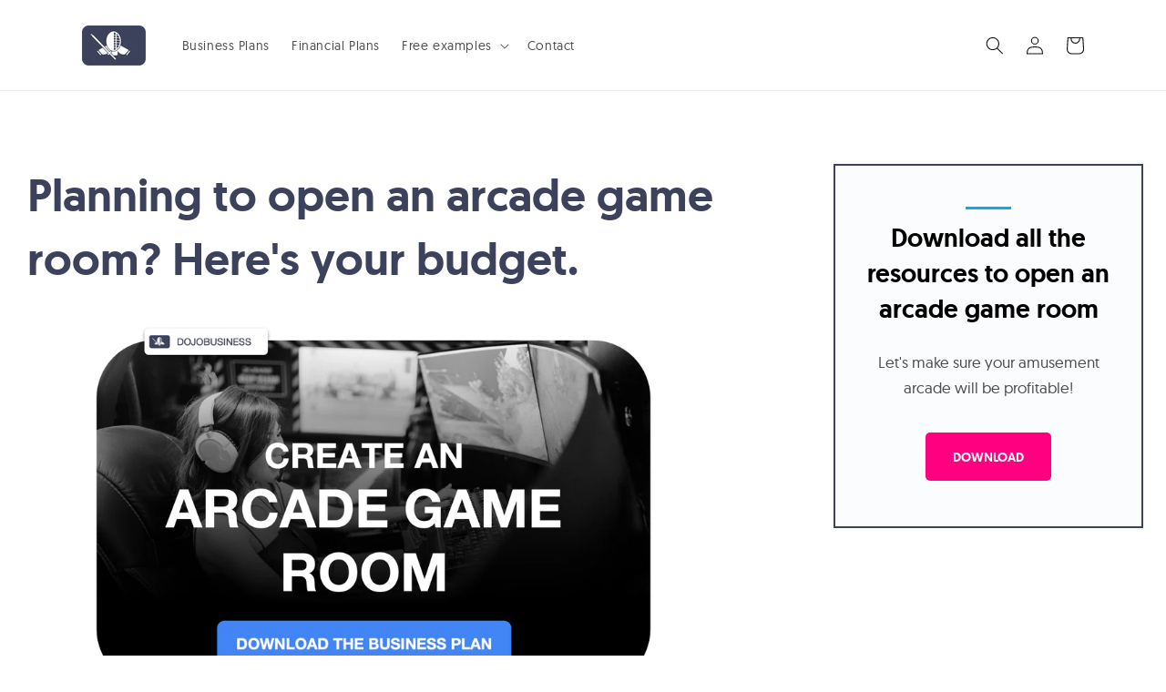

--- FILE ---
content_type: text/html; charset=utf-8
request_url: https://dojobusiness.com/blogs/news/arcade-game-room-startup-costs
body_size: 35906
content:
<!doctype html>
<html class="no-js" lang="en">
  <head>
    <!-- Google Tag Manager -->
<script>(function(w,d,s,l,i){w[l]=w[l]||[];w[l].push({'gtm.start':
new Date().getTime(),event:'gtm.js'});var f=d.getElementsByTagName(s)[0],
j=d.createElement(s),dl=l!='dataLayer'?'&l='+l:'';j.async=true;j.src=
'https://www.googletagmanager.com/gtm.js?id='+i+dl;f.parentNode.insertBefore(j,f);
})(window,document,'script','dataLayer','GTM-W6LLX8DR');</script>
<!-- End Google Tag Manager -->
    
    <meta charset="utf-8">
    <meta http-equiv="X-UA-Compatible" content="IE=edge">
    <meta name="viewport" content="width=device-width,initial-scale=1">
    <meta name="theme-color" content="">
    <link rel="canonical" href="https://dojobusiness.com/blogs/news/arcade-game-room-startup-costs">
    <link rel="preconnect" href="https://cdn.shopify.com" crossorigin><link rel="icon" type="image/png" href="//dojobusiness.com/cdn/shop/files/Logo_-_MDUS_2.png?crop=center&height=32&v=1689316624&width=32"><link rel="preconnect" href="https://fonts.shopifycdn.com" crossorigin><title>
      Planning to open an arcade game room? Here&#39;s your budget
 &ndash; BusinessDojo</title>

    
      <meta name="description" content="Ready to level up your entrepreneurial dreams? Discover the ultimate guide to opening an arcade game room on a budget. From cost-effective equipment to savvy marketing strategies, unlock the secrets to creating a gaming haven that&#39;s both thrilling and profitable. Get ready to press start on your arcade adventure!">
    

    

<meta property="og:site_name" content="BusinessDojo">
<meta property="og:url" content="https://dojobusiness.com/blogs/news/arcade-game-room-startup-costs">
<meta property="og:title" content="Planning to open an arcade game room? Here&#39;s your budget">
<meta property="og:type" content="article">
<meta property="og:description" content="Ready to level up your entrepreneurial dreams? Discover the ultimate guide to opening an arcade game room on a budget. From cost-effective equipment to savvy marketing strategies, unlock the secrets to creating a gaming haven that&#39;s both thrilling and profitable. Get ready to press start on your arcade adventure!"><meta property="og:image" content="http://dojobusiness.com/cdn/shop/files/Logo_-_MDUS_2.png?height=628&pad_color=ffffff&v=1689316624&width=1200">
  <meta property="og:image:secure_url" content="https://dojobusiness.com/cdn/shop/files/Logo_-_MDUS_2.png?height=628&pad_color=ffffff&v=1689316624&width=1200">
  <meta property="og:image:width" content="1200">
  <meta property="og:image:height" content="628"><meta name="twitter:card" content="summary_large_image">
<meta name="twitter:title" content="Planning to open an arcade game room? Here&#39;s your budget">
<meta name="twitter:description" content="Ready to level up your entrepreneurial dreams? Discover the ultimate guide to opening an arcade game room on a budget. From cost-effective equipment to savvy marketing strategies, unlock the secrets to creating a gaming haven that&#39;s both thrilling and profitable. Get ready to press start on your arcade adventure!">


    <script src="//dojobusiness.com/cdn/shop/t/4/assets/constants.js?v=95358004781563950421728309406" defer="defer"></script>
    <script src="//dojobusiness.com/cdn/shop/t/4/assets/pubsub.js?v=2921868252632587581728309406" defer="defer"></script>
    <script src="//dojobusiness.com/cdn/shop/t/4/assets/global.js?v=127210358271191040921728309406" defer="defer"></script>
    <script>window.performance && window.performance.mark && window.performance.mark('shopify.content_for_header.start');</script><meta id="shopify-digital-wallet" name="shopify-digital-wallet" content="/74929832245/digital_wallets/dialog">
<meta name="shopify-checkout-api-token" content="b32254dd6a8de07f4b87c5761b4d0b05">
<meta id="in-context-paypal-metadata" data-shop-id="74929832245" data-venmo-supported="false" data-environment="production" data-locale="en_US" data-paypal-v4="true" data-currency="USD">
<link rel="alternate" type="application/atom+xml" title="Feed" href="/blogs/news.atom" />
<script async="async" src="/checkouts/internal/preloads.js?locale=en-US"></script>
<script id="shopify-features" type="application/json">{"accessToken":"b32254dd6a8de07f4b87c5761b4d0b05","betas":["rich-media-storefront-analytics"],"domain":"dojobusiness.com","predictiveSearch":true,"shopId":74929832245,"locale":"en"}</script>
<script>var Shopify = Shopify || {};
Shopify.shop = "businessdojo.myshopify.com";
Shopify.locale = "en";
Shopify.currency = {"active":"USD","rate":"1.0"};
Shopify.country = "US";
Shopify.theme = {"name":"Dawn Ecomluxx","id":173564789045,"schema_name":"Dawn","schema_version":"9.0.0","theme_store_id":887,"role":"main"};
Shopify.theme.handle = "null";
Shopify.theme.style = {"id":null,"handle":null};
Shopify.cdnHost = "dojobusiness.com/cdn";
Shopify.routes = Shopify.routes || {};
Shopify.routes.root = "/";</script>
<script type="module">!function(o){(o.Shopify=o.Shopify||{}).modules=!0}(window);</script>
<script>!function(o){function n(){var o=[];function n(){o.push(Array.prototype.slice.apply(arguments))}return n.q=o,n}var t=o.Shopify=o.Shopify||{};t.loadFeatures=n(),t.autoloadFeatures=n()}(window);</script>
<script id="shop-js-analytics" type="application/json">{"pageType":"article"}</script>
<script defer="defer" async type="module" src="//dojobusiness.com/cdn/shopifycloud/shop-js/modules/v2/client.init-shop-cart-sync_BT-GjEfc.en.esm.js"></script>
<script defer="defer" async type="module" src="//dojobusiness.com/cdn/shopifycloud/shop-js/modules/v2/chunk.common_D58fp_Oc.esm.js"></script>
<script defer="defer" async type="module" src="//dojobusiness.com/cdn/shopifycloud/shop-js/modules/v2/chunk.modal_xMitdFEc.esm.js"></script>
<script type="module">
  await import("//dojobusiness.com/cdn/shopifycloud/shop-js/modules/v2/client.init-shop-cart-sync_BT-GjEfc.en.esm.js");
await import("//dojobusiness.com/cdn/shopifycloud/shop-js/modules/v2/chunk.common_D58fp_Oc.esm.js");
await import("//dojobusiness.com/cdn/shopifycloud/shop-js/modules/v2/chunk.modal_xMitdFEc.esm.js");

  window.Shopify.SignInWithShop?.initShopCartSync?.({"fedCMEnabled":true,"windoidEnabled":true});

</script>
<script>(function() {
  var isLoaded = false;
  function asyncLoad() {
    if (isLoaded) return;
    isLoaded = true;
    var urls = ["\/\/searchserverapi.com\/widgets\/shopify\/init.js?a=4R3Z9L4J8F\u0026shop=businessdojo.myshopify.com"];
    for (var i = 0; i < urls.length; i++) {
      var s = document.createElement('script');
      s.type = 'text/javascript';
      s.async = true;
      s.src = urls[i];
      var x = document.getElementsByTagName('script')[0];
      x.parentNode.insertBefore(s, x);
    }
  };
  if(window.attachEvent) {
    window.attachEvent('onload', asyncLoad);
  } else {
    window.addEventListener('load', asyncLoad, false);
  }
})();</script>
<script id="__st">var __st={"a":74929832245,"offset":3600,"reqid":"db0e3f7e-a22d-40ac-a482-97cf86470c71-1769341133","pageurl":"dojobusiness.com\/blogs\/news\/arcade-game-room-startup-costs","s":"articles-607206801717","u":"a2ae93378138","p":"article","rtyp":"article","rid":607206801717};</script>
<script>window.ShopifyPaypalV4VisibilityTracking = true;</script>
<script id="captcha-bootstrap">!function(){'use strict';const t='contact',e='account',n='new_comment',o=[[t,t],['blogs',n],['comments',n],[t,'customer']],c=[[e,'customer_login'],[e,'guest_login'],[e,'recover_customer_password'],[e,'create_customer']],r=t=>t.map((([t,e])=>`form[action*='/${t}']:not([data-nocaptcha='true']) input[name='form_type'][value='${e}']`)).join(','),a=t=>()=>t?[...document.querySelectorAll(t)].map((t=>t.form)):[];function s(){const t=[...o],e=r(t);return a(e)}const i='password',u='form_key',d=['recaptcha-v3-token','g-recaptcha-response','h-captcha-response',i],f=()=>{try{return window.sessionStorage}catch{return}},m='__shopify_v',_=t=>t.elements[u];function p(t,e,n=!1){try{const o=window.sessionStorage,c=JSON.parse(o.getItem(e)),{data:r}=function(t){const{data:e,action:n}=t;return t[m]||n?{data:e,action:n}:{data:t,action:n}}(c);for(const[e,n]of Object.entries(r))t.elements[e]&&(t.elements[e].value=n);n&&o.removeItem(e)}catch(o){console.error('form repopulation failed',{error:o})}}const l='form_type',E='cptcha';function T(t){t.dataset[E]=!0}const w=window,h=w.document,L='Shopify',v='ce_forms',y='captcha';let A=!1;((t,e)=>{const n=(g='f06e6c50-85a8-45c8-87d0-21a2b65856fe',I='https://cdn.shopify.com/shopifycloud/storefront-forms-hcaptcha/ce_storefront_forms_captcha_hcaptcha.v1.5.2.iife.js',D={infoText:'Protected by hCaptcha',privacyText:'Privacy',termsText:'Terms'},(t,e,n)=>{const o=w[L][v],c=o.bindForm;if(c)return c(t,g,e,D).then(n);var r;o.q.push([[t,g,e,D],n]),r=I,A||(h.body.append(Object.assign(h.createElement('script'),{id:'captcha-provider',async:!0,src:r})),A=!0)});var g,I,D;w[L]=w[L]||{},w[L][v]=w[L][v]||{},w[L][v].q=[],w[L][y]=w[L][y]||{},w[L][y].protect=function(t,e){n(t,void 0,e),T(t)},Object.freeze(w[L][y]),function(t,e,n,w,h,L){const[v,y,A,g]=function(t,e,n){const i=e?o:[],u=t?c:[],d=[...i,...u],f=r(d),m=r(i),_=r(d.filter((([t,e])=>n.includes(e))));return[a(f),a(m),a(_),s()]}(w,h,L),I=t=>{const e=t.target;return e instanceof HTMLFormElement?e:e&&e.form},D=t=>v().includes(t);t.addEventListener('submit',(t=>{const e=I(t);if(!e)return;const n=D(e)&&!e.dataset.hcaptchaBound&&!e.dataset.recaptchaBound,o=_(e),c=g().includes(e)&&(!o||!o.value);(n||c)&&t.preventDefault(),c&&!n&&(function(t){try{if(!f())return;!function(t){const e=f();if(!e)return;const n=_(t);if(!n)return;const o=n.value;o&&e.removeItem(o)}(t);const e=Array.from(Array(32),(()=>Math.random().toString(36)[2])).join('');!function(t,e){_(t)||t.append(Object.assign(document.createElement('input'),{type:'hidden',name:u})),t.elements[u].value=e}(t,e),function(t,e){const n=f();if(!n)return;const o=[...t.querySelectorAll(`input[type='${i}']`)].map((({name:t})=>t)),c=[...d,...o],r={};for(const[a,s]of new FormData(t).entries())c.includes(a)||(r[a]=s);n.setItem(e,JSON.stringify({[m]:1,action:t.action,data:r}))}(t,e)}catch(e){console.error('failed to persist form',e)}}(e),e.submit())}));const S=(t,e)=>{t&&!t.dataset[E]&&(n(t,e.some((e=>e===t))),T(t))};for(const o of['focusin','change'])t.addEventListener(o,(t=>{const e=I(t);D(e)&&S(e,y())}));const B=e.get('form_key'),M=e.get(l),P=B&&M;t.addEventListener('DOMContentLoaded',(()=>{const t=y();if(P)for(const e of t)e.elements[l].value===M&&p(e,B);[...new Set([...A(),...v().filter((t=>'true'===t.dataset.shopifyCaptcha))])].forEach((e=>S(e,t)))}))}(h,new URLSearchParams(w.location.search),n,t,e,['guest_login'])})(!0,!0)}();</script>
<script integrity="sha256-4kQ18oKyAcykRKYeNunJcIwy7WH5gtpwJnB7kiuLZ1E=" data-source-attribution="shopify.loadfeatures" defer="defer" src="//dojobusiness.com/cdn/shopifycloud/storefront/assets/storefront/load_feature-a0a9edcb.js" crossorigin="anonymous"></script>
<script data-source-attribution="shopify.dynamic_checkout.dynamic.init">var Shopify=Shopify||{};Shopify.PaymentButton=Shopify.PaymentButton||{isStorefrontPortableWallets:!0,init:function(){window.Shopify.PaymentButton.init=function(){};var t=document.createElement("script");t.src="https://dojobusiness.com/cdn/shopifycloud/portable-wallets/latest/portable-wallets.en.js",t.type="module",document.head.appendChild(t)}};
</script>
<script data-source-attribution="shopify.dynamic_checkout.buyer_consent">
  function portableWalletsHideBuyerConsent(e){var t=document.getElementById("shopify-buyer-consent"),n=document.getElementById("shopify-subscription-policy-button");t&&n&&(t.classList.add("hidden"),t.setAttribute("aria-hidden","true"),n.removeEventListener("click",e))}function portableWalletsShowBuyerConsent(e){var t=document.getElementById("shopify-buyer-consent"),n=document.getElementById("shopify-subscription-policy-button");t&&n&&(t.classList.remove("hidden"),t.removeAttribute("aria-hidden"),n.addEventListener("click",e))}window.Shopify?.PaymentButton&&(window.Shopify.PaymentButton.hideBuyerConsent=portableWalletsHideBuyerConsent,window.Shopify.PaymentButton.showBuyerConsent=portableWalletsShowBuyerConsent);
</script>
<script data-source-attribution="shopify.dynamic_checkout.cart.bootstrap">document.addEventListener("DOMContentLoaded",(function(){function t(){return document.querySelector("shopify-accelerated-checkout-cart, shopify-accelerated-checkout")}if(t())Shopify.PaymentButton.init();else{new MutationObserver((function(e,n){t()&&(Shopify.PaymentButton.init(),n.disconnect())})).observe(document.body,{childList:!0,subtree:!0})}}));
</script>
<link id="shopify-accelerated-checkout-styles" rel="stylesheet" media="screen" href="https://dojobusiness.com/cdn/shopifycloud/portable-wallets/latest/accelerated-checkout-backwards-compat.css" crossorigin="anonymous">
<style id="shopify-accelerated-checkout-cart">
        #shopify-buyer-consent {
  margin-top: 1em;
  display: inline-block;
  width: 100%;
}

#shopify-buyer-consent.hidden {
  display: none;
}

#shopify-subscription-policy-button {
  background: none;
  border: none;
  padding: 0;
  text-decoration: underline;
  font-size: inherit;
  cursor: pointer;
}

#shopify-subscription-policy-button::before {
  box-shadow: none;
}

      </style>
<script id="sections-script" data-sections="header" defer="defer" src="//dojobusiness.com/cdn/shop/t/4/compiled_assets/scripts.js?v=485"></script>
<script>window.performance && window.performance.mark && window.performance.mark('shopify.content_for_header.end');</script>


    <style data-shopify>
      @font-face {
  font-family: Assistant;
  font-weight: 400;
  font-style: normal;
  font-display: swap;
  src: url("//dojobusiness.com/cdn/fonts/assistant/assistant_n4.9120912a469cad1cc292572851508ca49d12e768.woff2") format("woff2"),
       url("//dojobusiness.com/cdn/fonts/assistant/assistant_n4.6e9875ce64e0fefcd3f4446b7ec9036b3ddd2985.woff") format("woff");
}

      @font-face {
  font-family: Assistant;
  font-weight: 700;
  font-style: normal;
  font-display: swap;
  src: url("//dojobusiness.com/cdn/fonts/assistant/assistant_n7.bf44452348ec8b8efa3aa3068825305886b1c83c.woff2") format("woff2"),
       url("//dojobusiness.com/cdn/fonts/assistant/assistant_n7.0c887fee83f6b3bda822f1150b912c72da0f7b64.woff") format("woff");
}

      
      
      @font-face {
  font-family: Assistant;
  font-weight: 400;
  font-style: normal;
  font-display: swap;
  src: url("//dojobusiness.com/cdn/fonts/assistant/assistant_n4.9120912a469cad1cc292572851508ca49d12e768.woff2") format("woff2"),
       url("//dojobusiness.com/cdn/fonts/assistant/assistant_n4.6e9875ce64e0fefcd3f4446b7ec9036b3ddd2985.woff") format("woff");
}


      :root {
        --font-body-family: Assistant, sans-serif;
        --font-body-style: normal;
        --font-body-weight: 400;
        --font-body-weight-bold: 700;

        --font-heading-family: Assistant, sans-serif;
        --font-heading-style: normal;
        --font-heading-weight: 400;

        --font-body-scale: 1.0;
        --font-heading-scale: 1.0;

        --color-base-text: 18, 18, 18;
        --color-shadow: 18, 18, 18;
        --color-base-background-1: 255, 255, 255;
        --color-base-background-2: 243, 243, 243;
        --color-base-solid-button-labels: 255, 255, 255;
        --color-base-outline-button-labels: 18, 18, 18;
        --color-base-accent-1: 18, 18, 18;
        --color-base-accent-2: 51, 79, 180;
        --payment-terms-background-color: #ffffff;

        --gradient-base-background-1: #ffffff;
        --gradient-base-background-2: #f3f3f3;
        --gradient-base-accent-1: #121212;
        --gradient-base-accent-2: #334fb4;

        --media-padding: px;
        --media-border-opacity: 0.05;
        --media-border-width: 1px;
        --media-radius: 0px;
        --media-shadow-opacity: 0.0;
        --media-shadow-horizontal-offset: 0px;
        --media-shadow-vertical-offset: 4px;
        --media-shadow-blur-radius: 5px;
        --media-shadow-visible: 0;

        --page-width: 120rem;
        --page-width-margin: 0rem;

        --product-card-image-padding: 0.0rem;
        --product-card-corner-radius: 0.0rem;
        --product-card-text-alignment: left;
        --product-card-border-width: 0.0rem;
        --product-card-border-opacity: 0.1;
        --product-card-shadow-opacity: 0.0;
        --product-card-shadow-visible: 0;
        --product-card-shadow-horizontal-offset: 0.0rem;
        --product-card-shadow-vertical-offset: 0.4rem;
        --product-card-shadow-blur-radius: 0.5rem;

        --collection-card-image-padding: 0.0rem;
        --collection-card-corner-radius: 0.0rem;
        --collection-card-text-alignment: left;
        --collection-card-border-width: 0.0rem;
        --collection-card-border-opacity: 0.1;
        --collection-card-shadow-opacity: 0.0;
        --collection-card-shadow-visible: 0;
        --collection-card-shadow-horizontal-offset: 0.0rem;
        --collection-card-shadow-vertical-offset: 0.4rem;
        --collection-card-shadow-blur-radius: 0.5rem;

        --blog-card-image-padding: 0.0rem;
        --blog-card-corner-radius: 0.0rem;
        --blog-card-text-alignment: left;
        --blog-card-border-width: 0.0rem;
        --blog-card-border-opacity: 0.1;
        --blog-card-shadow-opacity: 0.0;
        --blog-card-shadow-visible: 0;
        --blog-card-shadow-horizontal-offset: 0.0rem;
        --blog-card-shadow-vertical-offset: 0.4rem;
        --blog-card-shadow-blur-radius: 0.5rem;

        --badge-corner-radius: 4.0rem;

        --popup-border-width: 1px;
        --popup-border-opacity: 0.1;
        --popup-corner-radius: 0px;
        --popup-shadow-opacity: 0.0;
        --popup-shadow-horizontal-offset: 0px;
        --popup-shadow-vertical-offset: 4px;
        --popup-shadow-blur-radius: 5px;

        --drawer-border-width: 1px;
        --drawer-border-opacity: 0.1;
        --drawer-shadow-opacity: 0.0;
        --drawer-shadow-horizontal-offset: 0px;
        --drawer-shadow-vertical-offset: 4px;
        --drawer-shadow-blur-radius: 5px;

        --spacing-sections-desktop: 0px;
        --spacing-sections-mobile: 0px;

        --grid-desktop-vertical-spacing: 8px;
        --grid-desktop-horizontal-spacing: 8px;
        --grid-mobile-vertical-spacing: 4px;
        --grid-mobile-horizontal-spacing: 4px;

        --text-boxes-border-opacity: 0.1;
        --text-boxes-border-width: 0px;
        --text-boxes-radius: 0px;
        --text-boxes-shadow-opacity: 0.0;
        --text-boxes-shadow-visible: 0;
        --text-boxes-shadow-horizontal-offset: 0px;
        --text-boxes-shadow-vertical-offset: 4px;
        --text-boxes-shadow-blur-radius: 5px;

        --buttons-radius: 0px;
        --buttons-radius-outset: 0px;
        --buttons-border-width: 1px;
        --buttons-border-opacity: 1.0;
        --buttons-shadow-opacity: 0.0;
        --buttons-shadow-visible: 0;
        --buttons-shadow-horizontal-offset: 0px;
        --buttons-shadow-vertical-offset: 4px;
        --buttons-shadow-blur-radius: 5px;
        --buttons-border-offset: 0px;

        --inputs-radius: 0px;
        --inputs-border-width: 1px;
        --inputs-border-opacity: 0.55;
        --inputs-shadow-opacity: 0.0;
        --inputs-shadow-horizontal-offset: 0px;
        --inputs-margin-offset: 0px;
        --inputs-shadow-vertical-offset: 4px;
        --inputs-shadow-blur-radius: 5px;
        --inputs-radius-outset: 0px;

        --variant-pills-radius: 40px;
        --variant-pills-border-width: 1px;
        --variant-pills-border-opacity: 0.55;
        --variant-pills-shadow-opacity: 0.0;
        --variant-pills-shadow-horizontal-offset: 0px;
        --variant-pills-shadow-vertical-offset: 4px;
        --variant-pills-shadow-blur-radius: 5px;
      }

      *,
      *::before,
      *::after {
        box-sizing: inherit;
      }

      html {
        box-sizing: border-box;
        font-size: calc(var(--font-body-scale) * 62.5%);
        height: 100%;
      }

      body {
        display: grid;
        grid-template-rows: auto auto 1fr auto;
        grid-template-columns: 100%;
        min-height: 100%;
        margin: 0;
        font-size: 1.5rem;
        letter-spacing: 0.06rem;
        line-height: calc(1 + 0.8 / var(--font-body-scale));
        font-family: var(--font-body-family);
        font-style: var(--font-body-style);
        font-weight: var(--font-body-weight);
      }

      @media screen and (min-width: 750px) {
        body {
          font-size: 1.6rem;
        }
      }
    </style>

    <link href="//dojobusiness.com/cdn/shop/t/4/assets/base.css?v=140624990073879848751728309406" rel="stylesheet" type="text/css" media="all" />
    <link href="//dojobusiness.com/cdn/shop/t/4/assets/custom.css?v=87691449945771181891728309406" rel="stylesheet" type="text/css" media="all" />
<link rel="preload" as="font" href="//dojobusiness.com/cdn/fonts/assistant/assistant_n4.9120912a469cad1cc292572851508ca49d12e768.woff2" type="font/woff2" crossorigin><link rel="preload" as="font" href="//dojobusiness.com/cdn/fonts/assistant/assistant_n4.9120912a469cad1cc292572851508ca49d12e768.woff2" type="font/woff2" crossorigin><link rel="stylesheet" href="//dojobusiness.com/cdn/shop/t/4/assets/component-predictive-search.css?v=85913294783299393391728309406" media="print" onload="this.media='all'"><script>document.documentElement.className = document.documentElement.className.replace('no-js', 'js');
    if (Shopify.designMode) {
      document.documentElement.classList.add('shopify-design-mode');
    }
    </script>
  

<!-- BEGIN app block: shopify://apps/optimonk-popup-cro-a-b-test/blocks/app-embed/0b488be1-fc0a-4fe6-8793-f2bef383dba8 -->
<script async src="https://onsite.optimonk.com/script.js?account=149038&origin=shopify-app-embed-block"></script>




<!-- END app block --><!-- BEGIN app block: shopify://apps/searchanise-search-filter/blocks/app-embed/d8f24ada-02b1-458a-bbeb-5bf16d5c921e -->
<!-- END app block --><!-- BEGIN app block: shopify://apps/pagefly-page-builder/blocks/app-embed/83e179f7-59a0-4589-8c66-c0dddf959200 -->

<!-- BEGIN app snippet: pagefly-cro-ab-testing-main -->







<script>
  ;(function () {
    const url = new URL(window.location)
    const viewParam = url.searchParams.get('view')
    if (viewParam && viewParam.includes('variant-pf-')) {
      url.searchParams.set('pf_v', viewParam)
      url.searchParams.delete('view')
      window.history.replaceState({}, '', url)
    }
  })()
</script>



<script type='module'>
  
  window.PAGEFLY_CRO = window.PAGEFLY_CRO || {}

  window.PAGEFLY_CRO['data_debug'] = {
    original_template_suffix: "",
    allow_ab_test: false,
    ab_test_start_time: 0,
    ab_test_end_time: 0,
    today_date_time: 1769341133000,
  }
  window.PAGEFLY_CRO['GA4'] = { enabled: false}
</script>

<!-- END app snippet -->








  <script src='https://cdn.shopify.com/extensions/019bb4f9-aed6-78a3-be91-e9d44663e6bf/pagefly-page-builder-215/assets/pagefly-helper.js' defer='defer'></script>

  <script src='https://cdn.shopify.com/extensions/019bb4f9-aed6-78a3-be91-e9d44663e6bf/pagefly-page-builder-215/assets/pagefly-general-helper.js' defer='defer'></script>

  <script src='https://cdn.shopify.com/extensions/019bb4f9-aed6-78a3-be91-e9d44663e6bf/pagefly-page-builder-215/assets/pagefly-snap-slider.js' defer='defer'></script>

  <script src='https://cdn.shopify.com/extensions/019bb4f9-aed6-78a3-be91-e9d44663e6bf/pagefly-page-builder-215/assets/pagefly-slideshow-v3.js' defer='defer'></script>

  <script src='https://cdn.shopify.com/extensions/019bb4f9-aed6-78a3-be91-e9d44663e6bf/pagefly-page-builder-215/assets/pagefly-slideshow-v4.js' defer='defer'></script>

  <script src='https://cdn.shopify.com/extensions/019bb4f9-aed6-78a3-be91-e9d44663e6bf/pagefly-page-builder-215/assets/pagefly-glider.js' defer='defer'></script>

  <script src='https://cdn.shopify.com/extensions/019bb4f9-aed6-78a3-be91-e9d44663e6bf/pagefly-page-builder-215/assets/pagefly-slideshow-v1-v2.js' defer='defer'></script>

  <script src='https://cdn.shopify.com/extensions/019bb4f9-aed6-78a3-be91-e9d44663e6bf/pagefly-page-builder-215/assets/pagefly-product-media.js' defer='defer'></script>

  <script src='https://cdn.shopify.com/extensions/019bb4f9-aed6-78a3-be91-e9d44663e6bf/pagefly-page-builder-215/assets/pagefly-product.js' defer='defer'></script>


<script id='pagefly-helper-data' type='application/json'>
  {
    "page_optimization": {
      "assets_prefetching": false
    },
    "elements_asset_mapper": {
      "Accordion": "https://cdn.shopify.com/extensions/019bb4f9-aed6-78a3-be91-e9d44663e6bf/pagefly-page-builder-215/assets/pagefly-accordion.js",
      "Accordion3": "https://cdn.shopify.com/extensions/019bb4f9-aed6-78a3-be91-e9d44663e6bf/pagefly-page-builder-215/assets/pagefly-accordion3.js",
      "CountDown": "https://cdn.shopify.com/extensions/019bb4f9-aed6-78a3-be91-e9d44663e6bf/pagefly-page-builder-215/assets/pagefly-countdown.js",
      "GMap1": "https://cdn.shopify.com/extensions/019bb4f9-aed6-78a3-be91-e9d44663e6bf/pagefly-page-builder-215/assets/pagefly-gmap.js",
      "GMap2": "https://cdn.shopify.com/extensions/019bb4f9-aed6-78a3-be91-e9d44663e6bf/pagefly-page-builder-215/assets/pagefly-gmap.js",
      "GMapBasicV2": "https://cdn.shopify.com/extensions/019bb4f9-aed6-78a3-be91-e9d44663e6bf/pagefly-page-builder-215/assets/pagefly-gmap.js",
      "GMapAdvancedV2": "https://cdn.shopify.com/extensions/019bb4f9-aed6-78a3-be91-e9d44663e6bf/pagefly-page-builder-215/assets/pagefly-gmap.js",
      "HTML.Video": "https://cdn.shopify.com/extensions/019bb4f9-aed6-78a3-be91-e9d44663e6bf/pagefly-page-builder-215/assets/pagefly-htmlvideo.js",
      "HTML.Video2": "https://cdn.shopify.com/extensions/019bb4f9-aed6-78a3-be91-e9d44663e6bf/pagefly-page-builder-215/assets/pagefly-htmlvideo2.js",
      "HTML.Video3": "https://cdn.shopify.com/extensions/019bb4f9-aed6-78a3-be91-e9d44663e6bf/pagefly-page-builder-215/assets/pagefly-htmlvideo2.js",
      "BackgroundVideo": "https://cdn.shopify.com/extensions/019bb4f9-aed6-78a3-be91-e9d44663e6bf/pagefly-page-builder-215/assets/pagefly-htmlvideo2.js",
      "Instagram": "https://cdn.shopify.com/extensions/019bb4f9-aed6-78a3-be91-e9d44663e6bf/pagefly-page-builder-215/assets/pagefly-instagram.js",
      "Instagram2": "https://cdn.shopify.com/extensions/019bb4f9-aed6-78a3-be91-e9d44663e6bf/pagefly-page-builder-215/assets/pagefly-instagram.js",
      "Insta3": "https://cdn.shopify.com/extensions/019bb4f9-aed6-78a3-be91-e9d44663e6bf/pagefly-page-builder-215/assets/pagefly-instagram3.js",
      "Tabs": "https://cdn.shopify.com/extensions/019bb4f9-aed6-78a3-be91-e9d44663e6bf/pagefly-page-builder-215/assets/pagefly-tab.js",
      "Tabs3": "https://cdn.shopify.com/extensions/019bb4f9-aed6-78a3-be91-e9d44663e6bf/pagefly-page-builder-215/assets/pagefly-tab3.js",
      "ProductBox": "https://cdn.shopify.com/extensions/019bb4f9-aed6-78a3-be91-e9d44663e6bf/pagefly-page-builder-215/assets/pagefly-cart.js",
      "FBPageBox2": "https://cdn.shopify.com/extensions/019bb4f9-aed6-78a3-be91-e9d44663e6bf/pagefly-page-builder-215/assets/pagefly-facebook.js",
      "FBLikeButton2": "https://cdn.shopify.com/extensions/019bb4f9-aed6-78a3-be91-e9d44663e6bf/pagefly-page-builder-215/assets/pagefly-facebook.js",
      "TwitterFeed2": "https://cdn.shopify.com/extensions/019bb4f9-aed6-78a3-be91-e9d44663e6bf/pagefly-page-builder-215/assets/pagefly-twitter.js",
      "Paragraph4": "https://cdn.shopify.com/extensions/019bb4f9-aed6-78a3-be91-e9d44663e6bf/pagefly-page-builder-215/assets/pagefly-paragraph4.js",

      "AliReviews": "https://cdn.shopify.com/extensions/019bb4f9-aed6-78a3-be91-e9d44663e6bf/pagefly-page-builder-215/assets/pagefly-3rd-elements.js",
      "BackInStock": "https://cdn.shopify.com/extensions/019bb4f9-aed6-78a3-be91-e9d44663e6bf/pagefly-page-builder-215/assets/pagefly-3rd-elements.js",
      "GloboBackInStock": "https://cdn.shopify.com/extensions/019bb4f9-aed6-78a3-be91-e9d44663e6bf/pagefly-page-builder-215/assets/pagefly-3rd-elements.js",
      "GrowaveWishlist": "https://cdn.shopify.com/extensions/019bb4f9-aed6-78a3-be91-e9d44663e6bf/pagefly-page-builder-215/assets/pagefly-3rd-elements.js",
      "InfiniteOptionsShopPad": "https://cdn.shopify.com/extensions/019bb4f9-aed6-78a3-be91-e9d44663e6bf/pagefly-page-builder-215/assets/pagefly-3rd-elements.js",
      "InkybayProductPersonalizer": "https://cdn.shopify.com/extensions/019bb4f9-aed6-78a3-be91-e9d44663e6bf/pagefly-page-builder-215/assets/pagefly-3rd-elements.js",
      "LimeSpot": "https://cdn.shopify.com/extensions/019bb4f9-aed6-78a3-be91-e9d44663e6bf/pagefly-page-builder-215/assets/pagefly-3rd-elements.js",
      "Loox": "https://cdn.shopify.com/extensions/019bb4f9-aed6-78a3-be91-e9d44663e6bf/pagefly-page-builder-215/assets/pagefly-3rd-elements.js",
      "Opinew": "https://cdn.shopify.com/extensions/019bb4f9-aed6-78a3-be91-e9d44663e6bf/pagefly-page-builder-215/assets/pagefly-3rd-elements.js",
      "Powr": "https://cdn.shopify.com/extensions/019bb4f9-aed6-78a3-be91-e9d44663e6bf/pagefly-page-builder-215/assets/pagefly-3rd-elements.js",
      "ProductReviews": "https://cdn.shopify.com/extensions/019bb4f9-aed6-78a3-be91-e9d44663e6bf/pagefly-page-builder-215/assets/pagefly-3rd-elements.js",
      "PushOwl": "https://cdn.shopify.com/extensions/019bb4f9-aed6-78a3-be91-e9d44663e6bf/pagefly-page-builder-215/assets/pagefly-3rd-elements.js",
      "ReCharge": "https://cdn.shopify.com/extensions/019bb4f9-aed6-78a3-be91-e9d44663e6bf/pagefly-page-builder-215/assets/pagefly-3rd-elements.js",
      "Rivyo": "https://cdn.shopify.com/extensions/019bb4f9-aed6-78a3-be91-e9d44663e6bf/pagefly-page-builder-215/assets/pagefly-3rd-elements.js",
      "TrackingMore": "https://cdn.shopify.com/extensions/019bb4f9-aed6-78a3-be91-e9d44663e6bf/pagefly-page-builder-215/assets/pagefly-3rd-elements.js",
      "Vitals": "https://cdn.shopify.com/extensions/019bb4f9-aed6-78a3-be91-e9d44663e6bf/pagefly-page-builder-215/assets/pagefly-3rd-elements.js",
      "Wiser": "https://cdn.shopify.com/extensions/019bb4f9-aed6-78a3-be91-e9d44663e6bf/pagefly-page-builder-215/assets/pagefly-3rd-elements.js"
    },
    "custom_elements_mapper": {
      "pf-click-action-element": "https://cdn.shopify.com/extensions/019bb4f9-aed6-78a3-be91-e9d44663e6bf/pagefly-page-builder-215/assets/pagefly-click-action-element.js",
      "pf-dialog-element": "https://cdn.shopify.com/extensions/019bb4f9-aed6-78a3-be91-e9d44663e6bf/pagefly-page-builder-215/assets/pagefly-dialog-element.js"
    }
  }
</script>


<!-- END app block --><script src="https://cdn.shopify.com/extensions/019ade25-628d-72a3-afdc-4bdfaf6cce07/searchanise-shopify-cli-14/assets/disable-app.js" type="text/javascript" defer="defer"></script>
<link href="https://monorail-edge.shopifysvc.com" rel="dns-prefetch">
<script>(function(){if ("sendBeacon" in navigator && "performance" in window) {try {var session_token_from_headers = performance.getEntriesByType('navigation')[0].serverTiming.find(x => x.name == '_s').description;} catch {var session_token_from_headers = undefined;}var session_cookie_matches = document.cookie.match(/_shopify_s=([^;]*)/);var session_token_from_cookie = session_cookie_matches && session_cookie_matches.length === 2 ? session_cookie_matches[1] : "";var session_token = session_token_from_headers || session_token_from_cookie || "";function handle_abandonment_event(e) {var entries = performance.getEntries().filter(function(entry) {return /monorail-edge.shopifysvc.com/.test(entry.name);});if (!window.abandonment_tracked && entries.length === 0) {window.abandonment_tracked = true;var currentMs = Date.now();var navigation_start = performance.timing.navigationStart;var payload = {shop_id: 74929832245,url: window.location.href,navigation_start,duration: currentMs - navigation_start,session_token,page_type: "article"};window.navigator.sendBeacon("https://monorail-edge.shopifysvc.com/v1/produce", JSON.stringify({schema_id: "online_store_buyer_site_abandonment/1.1",payload: payload,metadata: {event_created_at_ms: currentMs,event_sent_at_ms: currentMs}}));}}window.addEventListener('pagehide', handle_abandonment_event);}}());</script>
<script id="web-pixels-manager-setup">(function e(e,d,r,n,o){if(void 0===o&&(o={}),!Boolean(null===(a=null===(i=window.Shopify)||void 0===i?void 0:i.analytics)||void 0===a?void 0:a.replayQueue)){var i,a;window.Shopify=window.Shopify||{};var t=window.Shopify;t.analytics=t.analytics||{};var s=t.analytics;s.replayQueue=[],s.publish=function(e,d,r){return s.replayQueue.push([e,d,r]),!0};try{self.performance.mark("wpm:start")}catch(e){}var l=function(){var e={modern:/Edge?\/(1{2}[4-9]|1[2-9]\d|[2-9]\d{2}|\d{4,})\.\d+(\.\d+|)|Firefox\/(1{2}[4-9]|1[2-9]\d|[2-9]\d{2}|\d{4,})\.\d+(\.\d+|)|Chrom(ium|e)\/(9{2}|\d{3,})\.\d+(\.\d+|)|(Maci|X1{2}).+ Version\/(15\.\d+|(1[6-9]|[2-9]\d|\d{3,})\.\d+)([,.]\d+|)( \(\w+\)|)( Mobile\/\w+|) Safari\/|Chrome.+OPR\/(9{2}|\d{3,})\.\d+\.\d+|(CPU[ +]OS|iPhone[ +]OS|CPU[ +]iPhone|CPU IPhone OS|CPU iPad OS)[ +]+(15[._]\d+|(1[6-9]|[2-9]\d|\d{3,})[._]\d+)([._]\d+|)|Android:?[ /-](13[3-9]|1[4-9]\d|[2-9]\d{2}|\d{4,})(\.\d+|)(\.\d+|)|Android.+Firefox\/(13[5-9]|1[4-9]\d|[2-9]\d{2}|\d{4,})\.\d+(\.\d+|)|Android.+Chrom(ium|e)\/(13[3-9]|1[4-9]\d|[2-9]\d{2}|\d{4,})\.\d+(\.\d+|)|SamsungBrowser\/([2-9]\d|\d{3,})\.\d+/,legacy:/Edge?\/(1[6-9]|[2-9]\d|\d{3,})\.\d+(\.\d+|)|Firefox\/(5[4-9]|[6-9]\d|\d{3,})\.\d+(\.\d+|)|Chrom(ium|e)\/(5[1-9]|[6-9]\d|\d{3,})\.\d+(\.\d+|)([\d.]+$|.*Safari\/(?![\d.]+ Edge\/[\d.]+$))|(Maci|X1{2}).+ Version\/(10\.\d+|(1[1-9]|[2-9]\d|\d{3,})\.\d+)([,.]\d+|)( \(\w+\)|)( Mobile\/\w+|) Safari\/|Chrome.+OPR\/(3[89]|[4-9]\d|\d{3,})\.\d+\.\d+|(CPU[ +]OS|iPhone[ +]OS|CPU[ +]iPhone|CPU IPhone OS|CPU iPad OS)[ +]+(10[._]\d+|(1[1-9]|[2-9]\d|\d{3,})[._]\d+)([._]\d+|)|Android:?[ /-](13[3-9]|1[4-9]\d|[2-9]\d{2}|\d{4,})(\.\d+|)(\.\d+|)|Mobile Safari.+OPR\/([89]\d|\d{3,})\.\d+\.\d+|Android.+Firefox\/(13[5-9]|1[4-9]\d|[2-9]\d{2}|\d{4,})\.\d+(\.\d+|)|Android.+Chrom(ium|e)\/(13[3-9]|1[4-9]\d|[2-9]\d{2}|\d{4,})\.\d+(\.\d+|)|Android.+(UC? ?Browser|UCWEB|U3)[ /]?(15\.([5-9]|\d{2,})|(1[6-9]|[2-9]\d|\d{3,})\.\d+)\.\d+|SamsungBrowser\/(5\.\d+|([6-9]|\d{2,})\.\d+)|Android.+MQ{2}Browser\/(14(\.(9|\d{2,})|)|(1[5-9]|[2-9]\d|\d{3,})(\.\d+|))(\.\d+|)|K[Aa][Ii]OS\/(3\.\d+|([4-9]|\d{2,})\.\d+)(\.\d+|)/},d=e.modern,r=e.legacy,n=navigator.userAgent;return n.match(d)?"modern":n.match(r)?"legacy":"unknown"}(),u="modern"===l?"modern":"legacy",c=(null!=n?n:{modern:"",legacy:""})[u],f=function(e){return[e.baseUrl,"/wpm","/b",e.hashVersion,"modern"===e.buildTarget?"m":"l",".js"].join("")}({baseUrl:d,hashVersion:r,buildTarget:u}),m=function(e){var d=e.version,r=e.bundleTarget,n=e.surface,o=e.pageUrl,i=e.monorailEndpoint;return{emit:function(e){var a=e.status,t=e.errorMsg,s=(new Date).getTime(),l=JSON.stringify({metadata:{event_sent_at_ms:s},events:[{schema_id:"web_pixels_manager_load/3.1",payload:{version:d,bundle_target:r,page_url:o,status:a,surface:n,error_msg:t},metadata:{event_created_at_ms:s}}]});if(!i)return console&&console.warn&&console.warn("[Web Pixels Manager] No Monorail endpoint provided, skipping logging."),!1;try{return self.navigator.sendBeacon.bind(self.navigator)(i,l)}catch(e){}var u=new XMLHttpRequest;try{return u.open("POST",i,!0),u.setRequestHeader("Content-Type","text/plain"),u.send(l),!0}catch(e){return console&&console.warn&&console.warn("[Web Pixels Manager] Got an unhandled error while logging to Monorail."),!1}}}}({version:r,bundleTarget:l,surface:e.surface,pageUrl:self.location.href,monorailEndpoint:e.monorailEndpoint});try{o.browserTarget=l,function(e){var d=e.src,r=e.async,n=void 0===r||r,o=e.onload,i=e.onerror,a=e.sri,t=e.scriptDataAttributes,s=void 0===t?{}:t,l=document.createElement("script"),u=document.querySelector("head"),c=document.querySelector("body");if(l.async=n,l.src=d,a&&(l.integrity=a,l.crossOrigin="anonymous"),s)for(var f in s)if(Object.prototype.hasOwnProperty.call(s,f))try{l.dataset[f]=s[f]}catch(e){}if(o&&l.addEventListener("load",o),i&&l.addEventListener("error",i),u)u.appendChild(l);else{if(!c)throw new Error("Did not find a head or body element to append the script");c.appendChild(l)}}({src:f,async:!0,onload:function(){if(!function(){var e,d;return Boolean(null===(d=null===(e=window.Shopify)||void 0===e?void 0:e.analytics)||void 0===d?void 0:d.initialized)}()){var d=window.webPixelsManager.init(e)||void 0;if(d){var r=window.Shopify.analytics;r.replayQueue.forEach((function(e){var r=e[0],n=e[1],o=e[2];d.publishCustomEvent(r,n,o)})),r.replayQueue=[],r.publish=d.publishCustomEvent,r.visitor=d.visitor,r.initialized=!0}}},onerror:function(){return m.emit({status:"failed",errorMsg:"".concat(f," has failed to load")})},sri:function(e){var d=/^sha384-[A-Za-z0-9+/=]+$/;return"string"==typeof e&&d.test(e)}(c)?c:"",scriptDataAttributes:o}),m.emit({status:"loading"})}catch(e){m.emit({status:"failed",errorMsg:(null==e?void 0:e.message)||"Unknown error"})}}})({shopId: 74929832245,storefrontBaseUrl: "https://dojobusiness.com",extensionsBaseUrl: "https://extensions.shopifycdn.com/cdn/shopifycloud/web-pixels-manager",monorailEndpoint: "https://monorail-edge.shopifysvc.com/unstable/produce_batch",surface: "storefront-renderer",enabledBetaFlags: ["2dca8a86"],webPixelsConfigList: [{"id":"2324103477","configuration":"{\"accountID\":\"149038\"}","eventPayloadVersion":"v1","runtimeContext":"STRICT","scriptVersion":"e9702cc0fbdd9453d46c7ca8e2f5a5f4","type":"APP","apiClientId":956606,"privacyPurposes":[],"dataSharingAdjustments":{"protectedCustomerApprovalScopes":[]}},{"id":"860881205","configuration":"{\"config\":\"{\\\"pixel_id\\\":\\\"G-4H8PCH60TB\\\",\\\"gtag_events\\\":[{\\\"type\\\":\\\"purchase\\\",\\\"action_label\\\":\\\"G-4H8PCH60TB\\\"},{\\\"type\\\":\\\"page_view\\\",\\\"action_label\\\":\\\"G-4H8PCH60TB\\\"},{\\\"type\\\":\\\"view_item\\\",\\\"action_label\\\":\\\"G-4H8PCH60TB\\\"},{\\\"type\\\":\\\"search\\\",\\\"action_label\\\":\\\"G-4H8PCH60TB\\\"},{\\\"type\\\":\\\"add_to_cart\\\",\\\"action_label\\\":\\\"G-4H8PCH60TB\\\"},{\\\"type\\\":\\\"begin_checkout\\\",\\\"action_label\\\":\\\"G-4H8PCH60TB\\\"},{\\\"type\\\":\\\"add_payment_info\\\",\\\"action_label\\\":\\\"G-4H8PCH60TB\\\"}],\\\"enable_monitoring_mode\\\":false}\"}","eventPayloadVersion":"v1","runtimeContext":"OPEN","scriptVersion":"b2a88bafab3e21179ed38636efcd8a93","type":"APP","apiClientId":1780363,"privacyPurposes":[],"dataSharingAdjustments":{"protectedCustomerApprovalScopes":["read_customer_address","read_customer_email","read_customer_name","read_customer_personal_data","read_customer_phone"]}},{"id":"shopify-app-pixel","configuration":"{}","eventPayloadVersion":"v1","runtimeContext":"STRICT","scriptVersion":"0450","apiClientId":"shopify-pixel","type":"APP","privacyPurposes":["ANALYTICS","MARKETING"]},{"id":"shopify-custom-pixel","eventPayloadVersion":"v1","runtimeContext":"LAX","scriptVersion":"0450","apiClientId":"shopify-pixel","type":"CUSTOM","privacyPurposes":["ANALYTICS","MARKETING"]}],isMerchantRequest: false,initData: {"shop":{"name":"BusinessDojo","paymentSettings":{"currencyCode":"USD"},"myshopifyDomain":"businessdojo.myshopify.com","countryCode":"SG","storefrontUrl":"https:\/\/dojobusiness.com"},"customer":null,"cart":null,"checkout":null,"productVariants":[],"purchasingCompany":null},},"https://dojobusiness.com/cdn","fcfee988w5aeb613cpc8e4bc33m6693e112",{"modern":"","legacy":""},{"shopId":"74929832245","storefrontBaseUrl":"https:\/\/dojobusiness.com","extensionBaseUrl":"https:\/\/extensions.shopifycdn.com\/cdn\/shopifycloud\/web-pixels-manager","surface":"storefront-renderer","enabledBetaFlags":"[\"2dca8a86\"]","isMerchantRequest":"false","hashVersion":"fcfee988w5aeb613cpc8e4bc33m6693e112","publish":"custom","events":"[[\"page_viewed\",{}]]"});</script><script>
  window.ShopifyAnalytics = window.ShopifyAnalytics || {};
  window.ShopifyAnalytics.meta = window.ShopifyAnalytics.meta || {};
  window.ShopifyAnalytics.meta.currency = 'USD';
  var meta = {"page":{"pageType":"article","resourceType":"article","resourceId":607206801717,"requestId":"db0e3f7e-a22d-40ac-a482-97cf86470c71-1769341133"}};
  for (var attr in meta) {
    window.ShopifyAnalytics.meta[attr] = meta[attr];
  }
</script>
<script class="analytics">
  (function () {
    var customDocumentWrite = function(content) {
      var jquery = null;

      if (window.jQuery) {
        jquery = window.jQuery;
      } else if (window.Checkout && window.Checkout.$) {
        jquery = window.Checkout.$;
      }

      if (jquery) {
        jquery('body').append(content);
      }
    };

    var hasLoggedConversion = function(token) {
      if (token) {
        return document.cookie.indexOf('loggedConversion=' + token) !== -1;
      }
      return false;
    }

    var setCookieIfConversion = function(token) {
      if (token) {
        var twoMonthsFromNow = new Date(Date.now());
        twoMonthsFromNow.setMonth(twoMonthsFromNow.getMonth() + 2);

        document.cookie = 'loggedConversion=' + token + '; expires=' + twoMonthsFromNow;
      }
    }

    var trekkie = window.ShopifyAnalytics.lib = window.trekkie = window.trekkie || [];
    if (trekkie.integrations) {
      return;
    }
    trekkie.methods = [
      'identify',
      'page',
      'ready',
      'track',
      'trackForm',
      'trackLink'
    ];
    trekkie.factory = function(method) {
      return function() {
        var args = Array.prototype.slice.call(arguments);
        args.unshift(method);
        trekkie.push(args);
        return trekkie;
      };
    };
    for (var i = 0; i < trekkie.methods.length; i++) {
      var key = trekkie.methods[i];
      trekkie[key] = trekkie.factory(key);
    }
    trekkie.load = function(config) {
      trekkie.config = config || {};
      trekkie.config.initialDocumentCookie = document.cookie;
      var first = document.getElementsByTagName('script')[0];
      var script = document.createElement('script');
      script.type = 'text/javascript';
      script.onerror = function(e) {
        var scriptFallback = document.createElement('script');
        scriptFallback.type = 'text/javascript';
        scriptFallback.onerror = function(error) {
                var Monorail = {
      produce: function produce(monorailDomain, schemaId, payload) {
        var currentMs = new Date().getTime();
        var event = {
          schema_id: schemaId,
          payload: payload,
          metadata: {
            event_created_at_ms: currentMs,
            event_sent_at_ms: currentMs
          }
        };
        return Monorail.sendRequest("https://" + monorailDomain + "/v1/produce", JSON.stringify(event));
      },
      sendRequest: function sendRequest(endpointUrl, payload) {
        // Try the sendBeacon API
        if (window && window.navigator && typeof window.navigator.sendBeacon === 'function' && typeof window.Blob === 'function' && !Monorail.isIos12()) {
          var blobData = new window.Blob([payload], {
            type: 'text/plain'
          });

          if (window.navigator.sendBeacon(endpointUrl, blobData)) {
            return true;
          } // sendBeacon was not successful

        } // XHR beacon

        var xhr = new XMLHttpRequest();

        try {
          xhr.open('POST', endpointUrl);
          xhr.setRequestHeader('Content-Type', 'text/plain');
          xhr.send(payload);
        } catch (e) {
          console.log(e);
        }

        return false;
      },
      isIos12: function isIos12() {
        return window.navigator.userAgent.lastIndexOf('iPhone; CPU iPhone OS 12_') !== -1 || window.navigator.userAgent.lastIndexOf('iPad; CPU OS 12_') !== -1;
      }
    };
    Monorail.produce('monorail-edge.shopifysvc.com',
      'trekkie_storefront_load_errors/1.1',
      {shop_id: 74929832245,
      theme_id: 173564789045,
      app_name: "storefront",
      context_url: window.location.href,
      source_url: "//dojobusiness.com/cdn/s/trekkie.storefront.8d95595f799fbf7e1d32231b9a28fd43b70c67d3.min.js"});

        };
        scriptFallback.async = true;
        scriptFallback.src = '//dojobusiness.com/cdn/s/trekkie.storefront.8d95595f799fbf7e1d32231b9a28fd43b70c67d3.min.js';
        first.parentNode.insertBefore(scriptFallback, first);
      };
      script.async = true;
      script.src = '//dojobusiness.com/cdn/s/trekkie.storefront.8d95595f799fbf7e1d32231b9a28fd43b70c67d3.min.js';
      first.parentNode.insertBefore(script, first);
    };
    trekkie.load(
      {"Trekkie":{"appName":"storefront","development":false,"defaultAttributes":{"shopId":74929832245,"isMerchantRequest":null,"themeId":173564789045,"themeCityHash":"2906776126512673006","contentLanguage":"en","currency":"USD","eventMetadataId":"dac51dfa-175b-4bc5-ab23-6c67da26d179"},"isServerSideCookieWritingEnabled":true,"monorailRegion":"shop_domain","enabledBetaFlags":["65f19447"]},"Session Attribution":{},"S2S":{"facebookCapiEnabled":false,"source":"trekkie-storefront-renderer","apiClientId":580111}}
    );

    var loaded = false;
    trekkie.ready(function() {
      if (loaded) return;
      loaded = true;

      window.ShopifyAnalytics.lib = window.trekkie;

      var originalDocumentWrite = document.write;
      document.write = customDocumentWrite;
      try { window.ShopifyAnalytics.merchantGoogleAnalytics.call(this); } catch(error) {};
      document.write = originalDocumentWrite;

      window.ShopifyAnalytics.lib.page(null,{"pageType":"article","resourceType":"article","resourceId":607206801717,"requestId":"db0e3f7e-a22d-40ac-a482-97cf86470c71-1769341133","shopifyEmitted":true});

      var match = window.location.pathname.match(/checkouts\/(.+)\/(thank_you|post_purchase)/)
      var token = match? match[1]: undefined;
      if (!hasLoggedConversion(token)) {
        setCookieIfConversion(token);
        
      }
    });


        var eventsListenerScript = document.createElement('script');
        eventsListenerScript.async = true;
        eventsListenerScript.src = "//dojobusiness.com/cdn/shopifycloud/storefront/assets/shop_events_listener-3da45d37.js";
        document.getElementsByTagName('head')[0].appendChild(eventsListenerScript);

})();</script>
<script
  defer
  src="https://dojobusiness.com/cdn/shopifycloud/perf-kit/shopify-perf-kit-3.0.4.min.js"
  data-application="storefront-renderer"
  data-shop-id="74929832245"
  data-render-region="gcp-us-east1"
  data-page-type="article"
  data-theme-instance-id="173564789045"
  data-theme-name="Dawn"
  data-theme-version="9.0.0"
  data-monorail-region="shop_domain"
  data-resource-timing-sampling-rate="10"
  data-shs="true"
  data-shs-beacon="true"
  data-shs-export-with-fetch="true"
  data-shs-logs-sample-rate="1"
  data-shs-beacon-endpoint="https://dojobusiness.com/api/collect"
></script>
</head>

  <body class="gradient"><style>
@font-face {
    font-family: 'geo-wf, Helvetica, Arial';
    src: url('https://cdn.shopify.com/s/files/1/0776/8201/6565/files/geo-wf-3-w2.woff2?v=1686911393') format('woff2'),
        url('https://cdn.shopify.com/s/files/1/0776/8201/6565/files/geo-wf-3-w1.woff?v=1686911393') format('woff');
    font-weight: 300;
    font-style: normal;
    font-display: swap;
}
@font-face {
    font-family: 'geo-wf, Helvetica, Arial';
    src: url('https://cdn.shopify.com/s/files/1/0776/8201/6565/files/geo-wf-4-w2.woff2?v=1686911839') format('woff2'),
        url('https://cdn.shopify.com/s/files/1/0776/8201/6565/files/geo-wf-4-w1.woff?v=1686911810') format('woff');
    font-weight: normal;
    font-style: normal;
    font-display: swap;
}
@font-face {
    font-family: 'geo-wf, Helvetica, Arial';
    src: url('https://cdn.shopify.com/s/files/1/0776/8201/6565/files/geo-wf-5-w2.woff2?v=1686912310') format('woff2'),
        url('https://cdn.shopify.com/s/files/1/0776/8201/6565/files/geo-wf-5-w1.woff?v=1686912310') format('woff');
    font-weight: 500;
    font-style: normal;
    font-display: swap;
}
@font-face {
    font-family: 'geo-wf, Helvetica, Arial';
    src: url('https://cdn.shopify.com/s/files/1/0776/8201/6565/files/geo-wf-6-w2.woff2?v=1686912139') format('woff2'),
        url('https://cdn.shopify.com/s/files/1/0776/8201/6565/files/geo-wf-6-w1.woff?v=1686912112') format('woff');
    font-weight: 600;
    font-style: normal;
    font-display: swap;
}
/* @font-face {
    font-family: 'geo-wf, Helvetica, Arial';
    src: url('https://cdn.shopify.com/s/files/1/0776/8201/6565/files/geo-wf-7-w2.woff2?v=1686912429') format('woff2'),
        url('https://cdn.shopify.com/s/files/1/0776/8201/6565/files/geo-wf-7-w1.woff?v=1686912398') format('woff');
    font-weight: bold;
    font-style: normal;
    font-display: swap;
} */



</style><a class="skip-to-content-link button visually-hidden" href="#MainContent">
      Skip to content
    </a><!-- BEGIN sections: header-group -->
<div id="shopify-section-sections--23729405002037__announcement-bar" class="shopify-section shopify-section-group-header-group announcement-bar-section">
</div><div id="shopify-section-sections--23729405002037__header" class="shopify-section shopify-section-group-header-group section-header"><link rel="stylesheet" href="//dojobusiness.com/cdn/shop/t/4/assets/component-list-menu.css?v=151968516119678728991728309406" media="print" onload="this.media='all'">
<link rel="stylesheet" href="//dojobusiness.com/cdn/shop/t/4/assets/component-search.css?v=184225813856820874251728309406" media="print" onload="this.media='all'">
<link rel="stylesheet" href="//dojobusiness.com/cdn/shop/t/4/assets/component-menu-drawer.css?v=94074963897493609391728309406" media="print" onload="this.media='all'">
<link rel="stylesheet" href="//dojobusiness.com/cdn/shop/t/4/assets/component-cart-notification.css?v=108833082844665799571728309406" media="print" onload="this.media='all'">
<link rel="stylesheet" href="//dojobusiness.com/cdn/shop/t/4/assets/component-cart-items.css?v=29412722223528841861728309406" media="print" onload="this.media='all'"><link rel="stylesheet" href="//dojobusiness.com/cdn/shop/t/4/assets/component-price.css?v=65402837579211014041728309406" media="print" onload="this.media='all'">
  <link rel="stylesheet" href="//dojobusiness.com/cdn/shop/t/4/assets/component-loading-overlay.css?v=167310470843593579841728309406" media="print" onload="this.media='all'"><noscript><link href="//dojobusiness.com/cdn/shop/t/4/assets/component-list-menu.css?v=151968516119678728991728309406" rel="stylesheet" type="text/css" media="all" /></noscript>
<noscript><link href="//dojobusiness.com/cdn/shop/t/4/assets/component-search.css?v=184225813856820874251728309406" rel="stylesheet" type="text/css" media="all" /></noscript>
<noscript><link href="//dojobusiness.com/cdn/shop/t/4/assets/component-menu-drawer.css?v=94074963897493609391728309406" rel="stylesheet" type="text/css" media="all" /></noscript>
<noscript><link href="//dojobusiness.com/cdn/shop/t/4/assets/component-cart-notification.css?v=108833082844665799571728309406" rel="stylesheet" type="text/css" media="all" /></noscript>
<noscript><link href="//dojobusiness.com/cdn/shop/t/4/assets/component-cart-items.css?v=29412722223528841861728309406" rel="stylesheet" type="text/css" media="all" /></noscript>

<style>
  header-drawer {
    justify-self: start;
    margin-left: -1.2rem;
  }@media screen and (min-width: 990px) {
      header-drawer {
        display: none;
      }
    }.menu-drawer-container {
    display: flex;
  }

  .list-menu {
    list-style: none;
    padding: 0;
    margin: 0;
  }

  .list-menu--inline {
    display: inline-flex;
    flex-wrap: wrap;
  }

  summary.list-menu__item {
    padding-right: 2.7rem;
  }

  .list-menu__item {
    display: flex;
    align-items: center;
    line-height: calc(1 + 0.3 / var(--font-body-scale));
  }

  .list-menu__item--link {
    text-decoration: none;
    padding-bottom: 1rem;
    padding-top: 1rem;
    line-height: calc(1 + 0.8 / var(--font-body-scale));
  }

  @media screen and (min-width: 750px) {
    .list-menu__item--link {
      padding-bottom: 0.5rem;
      padding-top: 0.5rem;
    }
  }
</style><style data-shopify>.header {
    padding-top: 10px;
    padding-bottom: 10px;
  }

  .section-header {
    position: sticky; /* This is for fixing a Safari z-index issue. PR #2147 */
    margin-bottom: 0px;
  }

  @media screen and (min-width: 750px) {
    .section-header {
      margin-bottom: 0px;
    }
  }

  @media screen and (min-width: 990px) {
    .header {
      padding-top: 20px;
      padding-bottom: 20px;
    }
  }</style><script src="//dojobusiness.com/cdn/shop/t/4/assets/details-disclosure.js?v=153497636716254413831728309406" defer="defer"></script>
<script src="//dojobusiness.com/cdn/shop/t/4/assets/details-modal.js?v=4511761896672669691728309406" defer="defer"></script>
<script src="//dojobusiness.com/cdn/shop/t/4/assets/cart-notification.js?v=160453272920806432391728309406" defer="defer"></script>
<script src="//dojobusiness.com/cdn/shop/t/4/assets/search-form.js?v=113639710312857635801728309406" defer="defer"></script><svg xmlns="http://www.w3.org/2000/svg" class="hidden">
  <symbol id="icon-search" viewbox="0 0 18 19" fill="none">
    <path fill-rule="evenodd" clip-rule="evenodd" d="M11.03 11.68A5.784 5.784 0 112.85 3.5a5.784 5.784 0 018.18 8.18zm.26 1.12a6.78 6.78 0 11.72-.7l5.4 5.4a.5.5 0 11-.71.7l-5.41-5.4z" fill="currentColor"/>
  </symbol>

  <symbol id="icon-reset" class="icon icon-close"  fill="none" viewBox="0 0 18 18" stroke="currentColor">
    <circle r="8.5" cy="9" cx="9" stroke-opacity="0.2"/>
    <path d="M6.82972 6.82915L1.17193 1.17097" stroke-linecap="round" stroke-linejoin="round" transform="translate(5 5)"/>
    <path d="M1.22896 6.88502L6.77288 1.11523" stroke-linecap="round" stroke-linejoin="round" transform="translate(5 5)"/>
  </symbol>

  <symbol id="icon-close" class="icon icon-close" fill="none" viewBox="0 0 18 17">
    <path d="M.865 15.978a.5.5 0 00.707.707l7.433-7.431 7.579 7.282a.501.501 0 00.846-.37.5.5 0 00-.153-.351L9.712 8.546l7.417-7.416a.5.5 0 10-.707-.708L8.991 7.853 1.413.573a.5.5 0 10-.693.72l7.563 7.268-7.418 7.417z" fill="currentColor">
  </symbol>
</svg><sticky-header data-sticky-type="on-scroll-up" class="header-wrapper color-background-1 gradient header-wrapper--border-bottom">
  <header class="header header--middle-left header--mobile-center page-width header--has-menu"><header-drawer data-breakpoint="tablet">
        <details id="Details-menu-drawer-container" class="menu-drawer-container">
          <summary class="header__icon header__icon--menu header__icon--summary link focus-inset" aria-label="Menu">
            <span>
              <svg
  xmlns="http://www.w3.org/2000/svg"
  aria-hidden="true"
  focusable="false"
  class="icon icon-hamburger"
  fill="none"
  viewBox="0 0 18 16"
>
  <path d="M1 .5a.5.5 0 100 1h15.71a.5.5 0 000-1H1zM.5 8a.5.5 0 01.5-.5h15.71a.5.5 0 010 1H1A.5.5 0 01.5 8zm0 7a.5.5 0 01.5-.5h15.71a.5.5 0 010 1H1a.5.5 0 01-.5-.5z" fill="currentColor">
</svg>

              <svg
  xmlns="http://www.w3.org/2000/svg"
  aria-hidden="true"
  focusable="false"
  class="icon icon-close"
  fill="none"
  viewBox="0 0 18 17"
>
  <path d="M.865 15.978a.5.5 0 00.707.707l7.433-7.431 7.579 7.282a.501.501 0 00.846-.37.5.5 0 00-.153-.351L9.712 8.546l7.417-7.416a.5.5 0 10-.707-.708L8.991 7.853 1.413.573a.5.5 0 10-.693.72l7.563 7.268-7.418 7.417z" fill="currentColor">
</svg>

            </span>
          </summary>
          <div id="menu-drawer" class="gradient menu-drawer motion-reduce" tabindex="-1">
            <div class="menu-drawer__inner-container">
              <div class="menu-drawer__navigation-container">
                <nav class="menu-drawer__navigation">
                  <ul class="menu-drawer__menu has-submenu list-menu" role="list"><li><a href="/pages/business-plan-list" class="menu-drawer__menu-item list-menu__item link link--text focus-inset">
                            Business Plans
                          </a></li><li><a href="/pages/financial-plan-list" class="menu-drawer__menu-item list-menu__item link link--text focus-inset">
                            Financial Plans
                          </a></li><li><details id="Details-menu-drawer-menu-item-3">
                            <summary class="menu-drawer__menu-item list-menu__item link link--text focus-inset">
                              Free examples
                              <svg
  viewBox="0 0 14 10"
  fill="none"
  aria-hidden="true"
  focusable="false"
  class="icon icon-arrow"
  xmlns="http://www.w3.org/2000/svg"
>
  <path fill-rule="evenodd" clip-rule="evenodd" d="M8.537.808a.5.5 0 01.817-.162l4 4a.5.5 0 010 .708l-4 4a.5.5 0 11-.708-.708L11.793 5.5H1a.5.5 0 010-1h10.793L8.646 1.354a.5.5 0 01-.109-.546z" fill="currentColor">
</svg>

                              <svg aria-hidden="true" focusable="false" class="icon icon-caret" viewBox="0 0 10 6">
  <path fill-rule="evenodd" clip-rule="evenodd" d="M9.354.646a.5.5 0 00-.708 0L5 4.293 1.354.646a.5.5 0 00-.708.708l4 4a.5.5 0 00.708 0l4-4a.5.5 0 000-.708z" fill="currentColor">
</svg>

                            </summary>
                            <div id="link-free-examples" class="menu-drawer__submenu has-submenu gradient motion-reduce" tabindex="-1">
                              <div class="menu-drawer__inner-submenu">
                                <button class="menu-drawer__close-button link link--text focus-inset" aria-expanded="true">
                                  <svg
  viewBox="0 0 14 10"
  fill="none"
  aria-hidden="true"
  focusable="false"
  class="icon icon-arrow"
  xmlns="http://www.w3.org/2000/svg"
>
  <path fill-rule="evenodd" clip-rule="evenodd" d="M8.537.808a.5.5 0 01.817-.162l4 4a.5.5 0 010 .708l-4 4a.5.5 0 11-.708-.708L11.793 5.5H1a.5.5 0 010-1h10.793L8.646 1.354a.5.5 0 01-.109-.546z" fill="currentColor">
</svg>

                                  Free examples
                                </button>
                                <ul class="menu-drawer__menu list-menu" role="list" tabindex="-1"><li><a href="/pages/a-free-sample-of-business-plan" class="menu-drawer__menu-item link link--text list-menu__item focus-inset">
                                          Business Plan
                                        </a></li><li><a href="/pages/financial-plan-example" class="menu-drawer__menu-item link link--text list-menu__item focus-inset">
                                          Financial Plan
                                        </a></li></ul>
                              </div>
                            </div>
                          </details></li><li><a href="/pages/contact-us" class="menu-drawer__menu-item list-menu__item link link--text focus-inset">
                            Contact
                          </a></li></ul>
                </nav>
                <div class="menu-drawer__utility-links"><a href="https://shopify.com/74929832245/account?locale=en&region_country=US" class="menu-drawer__account link focus-inset h5 medium-hide large-up-hide">
                      <svg
  xmlns="http://www.w3.org/2000/svg"
  aria-hidden="true"
  focusable="false"
  class="icon icon-account"
  fill="none"
  viewBox="0 0 18 19"
>
  <path fill-rule="evenodd" clip-rule="evenodd" d="M6 4.5a3 3 0 116 0 3 3 0 01-6 0zm3-4a4 4 0 100 8 4 4 0 000-8zm5.58 12.15c1.12.82 1.83 2.24 1.91 4.85H1.51c.08-2.6.79-4.03 1.9-4.85C4.66 11.75 6.5 11.5 9 11.5s4.35.26 5.58 1.15zM9 10.5c-2.5 0-4.65.24-6.17 1.35C1.27 12.98.5 14.93.5 18v.5h17V18c0-3.07-.77-5.02-2.33-6.15-1.52-1.1-3.67-1.35-6.17-1.35z" fill="currentColor">
</svg>

Log in</a><ul class="list list-social list-unstyled" role="list"></ul>
                </div>
              </div>
            </div>
          </div>
        </details>
      </header-drawer><a href="/" class="header__heading-link link link--text focus-inset"><div class="header__heading-logo-wrapper">
                
                <img src="//dojobusiness.com/cdn/shop/files/Logo_-_MDUS_2.png?v=1689316624&amp;width=600" alt="BusinessDojo" srcset="//dojobusiness.com/cdn/shop/files/Logo_-_MDUS_2.png?v=1689316624&amp;width=70 70w, //dojobusiness.com/cdn/shop/files/Logo_-_MDUS_2.png?v=1689316624&amp;width=105 105w, //dojobusiness.com/cdn/shop/files/Logo_-_MDUS_2.png?v=1689316624&amp;width=140 140w" width="70" height="44.20572916666667" loading="eager" class="header__heading-logo motion-reduce" sizes="(max-width: 140px) 50vw, 70px">
              </div></a><nav class="header__inline-menu">
          <ul class="list-menu list-menu--inline" role="list"><li><a href="/pages/business-plan-list" class="header__menu-item list-menu__item link link--text focus-inset">
                    <span>Business Plans</span>
                  </a></li><li><a href="/pages/financial-plan-list" class="header__menu-item list-menu__item link link--text focus-inset">
                    <span>Financial Plans</span>
                  </a></li><li><header-menu>
                    <details id="Details-HeaderMenu-3">
                      <summary class="header__menu-item list-menu__item link focus-inset">
                        <span>Free examples</span>
                        <svg aria-hidden="true" focusable="false" class="icon icon-caret" viewBox="0 0 10 6">
  <path fill-rule="evenodd" clip-rule="evenodd" d="M9.354.646a.5.5 0 00-.708 0L5 4.293 1.354.646a.5.5 0 00-.708.708l4 4a.5.5 0 00.708 0l4-4a.5.5 0 000-.708z" fill="currentColor">
</svg>

                      </summary>
                      <ul id="HeaderMenu-MenuList-3" class="header__submenu list-menu list-menu--disclosure gradient caption-large motion-reduce global-settings-popup" role="list" tabindex="-1"><li><a href="/pages/a-free-sample-of-business-plan" class="header__menu-item list-menu__item link link--text focus-inset caption-large">
                                Business Plan
                              </a></li><li><a href="/pages/financial-plan-example" class="header__menu-item list-menu__item link link--text focus-inset caption-large">
                                Financial Plan
                              </a></li></ul>
                    </details>
                  </header-menu></li><li><a href="/pages/contact-us" class="header__menu-item list-menu__item link link--text focus-inset">
                    <span>Contact</span>
                  </a></li></ul>
        </nav><div class="header__icons">
      <div class="desktop-localization-wrapper">
</div>
      <details-modal class="header__search">
        <details>
          <summary class="header__icon header__icon--search header__icon--summary link focus-inset modal__toggle" aria-haspopup="dialog" aria-label="Search">
            <span>
              <svg class="modal__toggle-open icon icon-search" aria-hidden="true" focusable="false">
                <use href="#icon-search">
              </svg>
              <svg class="modal__toggle-close icon icon-close" aria-hidden="true" focusable="false">
                <use href="#icon-close">
              </svg>
            </span>
          </summary>
          <div class="search-modal modal__content gradient" role="dialog" aria-modal="true" aria-label="Search">
            <div class="modal-overlay"></div>
            <div class="search-modal__content search-modal__content-bottom" tabindex="-1"><predictive-search class="search-modal__form" data-loading-text="Loading..."><form action="/search" method="get" role="search" class="search search-modal__form">
                    <div class="field">
                      <input class="search__input field__input"
                        id="Search-In-Modal"
                        type="search"
                        name="q"
                        value=""
                        placeholder="Search"role="combobox"
                          aria-expanded="false"
                          aria-owns="predictive-search-results"
                          aria-controls="predictive-search-results"
                          aria-haspopup="listbox"
                          aria-autocomplete="list"
                          autocorrect="off"
                          autocomplete="off"
                          autocapitalize="off"
                          spellcheck="false">
                      <label class="field__label" for="Search-In-Modal">Search</label>
                      <input type="hidden" name="options[prefix]" value="last">
                      <button type="reset" class="reset__button field__button hidden" aria-label="Clear search term">
                        <svg class="icon icon-close" aria-hidden="true" focusable="false">
                          <use xlink:href="#icon-reset">
                        </svg>
                      </button>
                      <button class="search__button field__button" aria-label="Search">
                        <svg class="icon icon-search" aria-hidden="true" focusable="false">
                          <use href="#icon-search">
                        </svg>
                      </button>
                    </div><div class="predictive-search predictive-search--header" tabindex="-1" data-predictive-search>
                        <div class="predictive-search__loading-state">
                          <svg aria-hidden="true" focusable="false" class="spinner" viewBox="0 0 66 66" xmlns="http://www.w3.org/2000/svg">
                            <circle class="path" fill="none" stroke-width="6" cx="33" cy="33" r="30"></circle>
                          </svg>
                        </div>
                      </div>

                      <span class="predictive-search-status visually-hidden" role="status" aria-hidden="true"></span></form></predictive-search><button type="button" class="search-modal__close-button modal__close-button link link--text focus-inset" aria-label="Close">
                <svg class="icon icon-close" aria-hidden="true" focusable="false">
                  <use href="#icon-close">
                </svg>
              </button>
            </div>
          </div>
        </details>
      </details-modal><a href="https://shopify.com/74929832245/account?locale=en&region_country=US" class="header__icon header__icon--account link focus-inset small-hide">
          <svg
  xmlns="http://www.w3.org/2000/svg"
  aria-hidden="true"
  focusable="false"
  class="icon icon-account"
  fill="none"
  viewBox="0 0 18 19"
>
  <path fill-rule="evenodd" clip-rule="evenodd" d="M6 4.5a3 3 0 116 0 3 3 0 01-6 0zm3-4a4 4 0 100 8 4 4 0 000-8zm5.58 12.15c1.12.82 1.83 2.24 1.91 4.85H1.51c.08-2.6.79-4.03 1.9-4.85C4.66 11.75 6.5 11.5 9 11.5s4.35.26 5.58 1.15zM9 10.5c-2.5 0-4.65.24-6.17 1.35C1.27 12.98.5 14.93.5 18v.5h17V18c0-3.07-.77-5.02-2.33-6.15-1.52-1.1-3.67-1.35-6.17-1.35z" fill="currentColor">
</svg>

          <span class="visually-hidden">Log in</span>
        </a><a href="/cart" class="header__icon header__icon--cart link focus-inset" id="cart-icon-bubble"><svg
  class="icon icon-cart-empty"
  aria-hidden="true"
  focusable="false"
  xmlns="http://www.w3.org/2000/svg"
  viewBox="0 0 40 40"
  fill="none"
>
  <path d="m15.75 11.8h-3.16l-.77 11.6a5 5 0 0 0 4.99 5.34h7.38a5 5 0 0 0 4.99-5.33l-.78-11.61zm0 1h-2.22l-.71 10.67a4 4 0 0 0 3.99 4.27h7.38a4 4 0 0 0 4-4.27l-.72-10.67h-2.22v.63a4.75 4.75 0 1 1 -9.5 0zm8.5 0h-7.5v.63a3.75 3.75 0 1 0 7.5 0z" fill="currentColor" fill-rule="evenodd"/>
</svg>
<span class="visually-hidden">Cart</span></a>
    </div>
  </header>
</sticky-header>

<cart-notification>
  <div class="cart-notification-wrapper page-width">
    <div
      id="cart-notification"
      class="cart-notification focus-inset color-background-1 gradient"
      aria-modal="true"
      aria-label="Item added to your cart"
      role="dialog"
      tabindex="-1"
    >
      <div class="cart-notification__header">
        <h2 class="cart-notification__heading caption-large text-body"><svg
  class="icon icon-checkmark color-foreground-text"
  aria-hidden="true"
  focusable="false"
  xmlns="http://www.w3.org/2000/svg"
  viewBox="0 0 12 9"
  fill="none"
>
  <path fill-rule="evenodd" clip-rule="evenodd" d="M11.35.643a.5.5 0 01.006.707l-6.77 6.886a.5.5 0 01-.719-.006L.638 4.845a.5.5 0 11.724-.69l2.872 3.011 6.41-6.517a.5.5 0 01.707-.006h-.001z" fill="currentColor"/>
</svg>
Item added to your cart
        </h2>
        <button
          type="button"
          class="cart-notification__close modal__close-button link link--text focus-inset"
          aria-label="Close"
        >
          <svg class="icon icon-close" aria-hidden="true" focusable="false">
            <use href="#icon-close">
          </svg>
        </button>
      </div>
      <div id="cart-notification-product" class="cart-notification-product"></div>
      <div class="cart-notification__links">
        <a
          href="/cart"
          id="cart-notification-button"
          class="button button--secondary button--full-width"
        >View cart</a>
        <form action="/cart" method="post" id="cart-notification-form">
          <button class="button button--primary button--full-width" name="checkout">
            Check out
          </button>
        </form>
        <button type="button" class="link button-label">Continue shopping</button>
      </div>
    </div>
  </div>
</cart-notification>
<style data-shopify>
  .cart-notification {
    display: none;
  }
</style>


<script type="application/ld+json">
  {
    "@context": "http://schema.org",
    "@type": "Organization",
    "name": "BusinessDojo",
    
      "logo": "https:\/\/dojobusiness.com\/cdn\/shop\/files\/Logo_-_MDUS_2.png?v=1689316624\u0026width=500",
    
    "sameAs": [
      "",
      "",
      "",
      "",
      "",
      "",
      "",
      "",
      ""
    ],
    "url": "https:\/\/dojobusiness.com"
  }
</script>
</div>
<!-- END sections: header-group -->

    <main id="MainContent" class="content-for-layout focus-none " role="main" tabindex="-1">
      <section id="shopify-section-template--23729408999733__main" class="shopify-section section main-article-center-data"><link href="//dojobusiness.com/cdn/shop/t/4/assets/section-blog-post.css?v=55716085834285754541749805510" rel="stylesheet" type="text/css" media="all" />
<link href="//dojobusiness.com/cdn/shop/t/4/assets/sidebar.css?v=156033173767422808501731344860" rel="stylesheet" type="text/css" media="all" />
<div class="mainBlogWrapContent">
  <div class="sticky-section-main-container onlyForDesktop ">
  <div class="main-outersticky-container">
  <div class="sticky-section-wrapbox-heading">
     <h2>Download all the resources to open an arcade game room</h2>
     <p>Let's make sure your amusement arcade will be profitable!</p>
  </div>

    
    <div class="Custom-button_container">
      <a href="https://dojobusiness.com/products/arcade-game-room-business-plan" target="_blank"><button>DOWNLOAD</button></a>
    </div>
 

    

  </div>
</div>
<article class="article-template" itemscope itemtype="http://schema.org/BlogPosting"><header
          class="page-width page-width--narrow"
          
        >
          <h1
            class="article-template__title"
            itemprop="headline"
          >
            Planning to open an arcade game room? Here&#39;s your budget.
          </h1><span class="circle-divider caption-with-letter-spacing" itemprop="dateCreated pubdate datePublished"><time datetime="2024-01-09T08:07:02Z">January 9, 2024</time></span></header><div
          class="article-template__content page-width page-width--narrow rte"
          itemprop="articleBody"
          
        >
          <a href="https://dojobusiness.com/products/arcade-game-room-business-plan"><img src="https://cdn.shopify.com/s/files/1/0749/2983/2245/files/arcade_game_room_profitability_1024x1024.png?v=1694490239" alt="arcade game room profitability"></a><p>How much does it cost to <a href="https://dojobusiness.com/blogs/news/arcade-game-room-complete-guide">open an arcade game room</a>? What are the main expenses? Can we still do it with a low budget? Which expenses are unnecessary?</p><p>This guide will provide you with essential information to assess how much it really takes to embark on this journey.</p><p>And if you need more detailed information please check our <a href="https://dojobusiness.com/products/arcade-game-room-business-plan">business plan for an arcade game room</a> and <a href="https://dojobusiness.com/products/arcade-game-room-financial-plan">financial plan for an arcade game room</a>.</p><h2>How much does it cost to <a href="https://dojobusiness.com/blogs/news/arcade-game-room-complete-guide">open an arcade game room</a>?</h2><h3>What is the average budget?</h3><p>On average, you can expect to spend between $20,000 to $500,000 to start an arcade game room.</p><p>Let's break down what impacts this budget the most.</p><p>The location of your arcade game room is a significant cost factor. Rent in high-traffic areas like malls or entertainment districts will be higher compared to more secluded areas.</p><p>The type and number of arcade machines are major expenses. A single new arcade machine can cost anywhere from $2,000 to $10,000, depending on its complexity and popularity. Vintage or rare machines might cost even more.</p><p>Regarding the budget per square meter, on average, you can expect to pay anywhere from $1,200 to $6,000 per sqm for an arcade space, factoring in the need for spacing between machines and play areas.</p><p>Renovations and interior design to create an engaging and themed environment can also be costly, ranging from a few thousand dollars to over $50,000, depending on the complexity and theme of the arcade.</p><p>Licensing fees for games, music, and other entertainment aspects can vary widely but expect to budget a few thousand dollars for these annually.</p><p>Additional costs include seating areas, snack bars, and potentially hiring staff, adding to the initial investment.</p><p>Marketing for your arcade, such as online advertising, signage, and promotional events, should also be budgeted for. A few thousand dollars would be a reasonable starting point for marketing expenses.</p><h2>Can you <a href="https://dojobusiness.com/blogs/news/arcade-game-room-complete-guide">open an arcade game room</a> with minimal budget?</h2><p>While challenging, it is possible to start an arcade game room on a smaller budget.</p><p>To minimize costs, you might consider a smaller space or a less expensive location. This could significantly reduce rent expenses.</p><p>Instead of buying new machines, you could opt for second-hand or less popular arcade machines, which can cost between $500 to $3,000 each.</p><p>A DIY approach to renovations and a simple layout can save costs, potentially bringing the renovation budget down to a few thousand dollars.</p><p>For licensing, focus on fewer, more popular games to keep costs down.</p><p>Using social media and word-of-mouth for marketing can also reduce expenses. Allocate a small budget for online advertising and basic signage.</p><p>In this minimal scenario, your initial investment might range from $15,000 to $50,000.</p><p>However, keep in mind that starting small may limit your arcade's attraction and growth potential. As your business grows, reinvesting profits into more machines, better facilities, and marketing can help scale your arcade game room.</p><p>Finally, if you want to determine your exact starting budget, along with a comprehensive list of expenses customized to your project, you can use the <a href="https://dojobusiness.com/products/arcade-game-room-financial-plan">financial plan for an arcade game room</a>.</p><a href="https://dojobusiness.com/products/arcade-game-room-business-plan"><img class="encarts" src="https://cdn.shopify.com/s/files/1/0749/2983/2245/files/arcade_game_room_business_plan_1_1024x1024.png?v=1686314728" alt="business plan video arcade"></a><h2>What are the expenses  to <a href="https://dojobusiness.com/blogs/news/arcade-game-room-complete-guide">open an arcade game room</a>?</h2><em><p>Please note that you can access a detailed breakdown of all these expenses and also customize them for your own project in the <a href="https://dojobusiness.com/products/arcade-game-room-financial-plan">financial plan for an arcade game room</a>.</p></em><h3>The expenses related to the location of your arcade game room</h3><p>For an arcade game room, selecting a location with high visibility and foot traffic is crucial. Ideal locations include malls, entertainment districts, or areas near schools and colleges. It's beneficial to observe the area at different times to assess the customer flow.</p><p>The arcade should be easily accessible to both pedestrians and vehicle traffic. Look for locations with clear signage visibility and easy access from main roads or highways. Having parking space and proximity to public transport can significantly boost customer access.</p><p>Also, consider the convenience of transporting and installing arcade machines. Being near suppliers or having good logistics can reduce costs and ensure smooth operations.</p><h4>If you decide to rent the space for your arcade game room</h4><p class="summary">Estimated budget: between $4,000 and $15,000</p><p>Renting space for an arcade game room involves initial costs like security deposits and possibly the first month's rent. The security deposit, which can be one to two months' rent, is for covering potential damages or non-payment and is usually refundable.</p><p>If the monthly rent is $2,000, anticipate an initial payment of $4,000 for the security deposit and the first month's rent. Budget for another $6,000 for the subsequent three months' rent.</p><p>Understand the lease terms thoroughly, including duration and rent increase conditions. Consider hiring a lawyer for lease review, which could cost between $600 and $1,200.</p><p>Real estate broker fees, if used, are generally covered by the landlord or property owner.</p><h4>If you decide to buy the space for your arcade game room</h4><p class="summary">Estimated budget: between $150,000 and $800,000</p><p>The purchase price varies based on size, location, and market conditions. It could range from $100,000 (small space in a less busy area) to $750,000 (large space in a prime location).</p><p>Factor in closing costs, including legal fees, title searches, and loan origination fees, typically ranging from $7,000 to $30,000.</p><p>Renovation costs should be budgeted at 10-20% of the purchase price, approximately $15,000 to $150,000.</p><p>Professional services for property assessment could range from $0 to $5,000.</p><p>Property taxes vary but typically range from 5% to 15% of the property's value annually, equating to $7,500 to $120,000.</p><p>Property insurance may cost between $300 and $2,500 monthly, depending on the property size and location.</p><h4>Is it better to rent or to buy a physical space for your arcade game room?</h4><p>Renting provides lower upfront costs, flexibility, and fewer maintenance responsibilities but may lead to unpredictable rent increases. Buying offers ownership, stable payments, and potential tax benefits but requires significant initial investment and maintenance costs.</p><p>The choice depends on your financial status, long-term objectives, and the local real estate market.</p><p>Here is a summary table for comparison.</p><table class="table-blog">  <tbody>    <tr>      <th>Aspect</th>      <th>Renting an Arcade Space</th>      <th>Buying an Arcade Space</th>    </tr>    <tr>      <td>Initial Costs</td>      <td>Lower upfront investment</td>      <td>Higher upfront cost</td>    </tr>    <tr>      <td>Location Flexibility</td>      <td>Easier to test locations</td>      <td>Fixed location</td>    </tr>    <tr>      <td>Maintenance Responsibility</td>      <td>Landlord typically handles</td>      <td>Owner responsible</td>    </tr>    <tr>      <td>Quick Startup</td>      <td>Faster to get started</td>      <td>Lengthy acquisition process</td>    </tr>    <tr>      <td>Customization</td>      <td>Limited control</td>      <td>Full control and customization</td>    </tr>    <tr>      <td>Stability and Branding</td>      <td>Less stable, less branding</td>      <td>Greater stability, stronger branding</td>    </tr>    <tr>      <td>Tax Benefits</td>      <td>Possible deductions</td>      <td>Tax advantages</td>    </tr>    <tr>      <td>Asset for Financing</td>      <td>Limited collateral</td>      <td>Valuable collateral</td>    </tr>    <tr>      <td>Market Risk</td>      <td>Easier to adapt to changes</td>      <td>Subject to market fluctuations</td>    </tr>    <tr>      <td>Long-Term Investment</td>      <td>No long-term equity</td>      <td>Potential for equity buildup</td>    </tr>    <tr>      <td>Monthly Expenses</td>      <td>Ongoing rent payments</td>      <td>Mortgage payments and expenses</td>    </tr>  </tbody>
</table><h3>Equipments, furniture and interior design</h3><p class="summary">Estimated Budget: approximately $150,000 to $200,000</p><p>Opening an arcade game room requires a significant investment in gaming machines, which are the heart of your business. The cost and selection of these machines will greatly influence the customer experience.</p><p>Arcade cabinets, which house games like classic shooters or fighting games, can cost between $2,000 to $5,000 each. Newer, more high-tech machines, such as racing simulators or virtual reality setups, may range from $10,000 to $25,000.</p><p>For a diverse gaming experience, consider a mix of classic and modern machines. While the initial cost might be higher, the variety will attract a wider range of customers.</p><p>Pinball machines, a staple in arcades, vary in price from $4,000 to $8,000. The cost depends on the game's rarity and technology. Classic titles are often more sought after and can justify their cost in terms of customer appeal.</p><p>Redemption games, offering tickets for prizes, are key for family-friendly arcades. These games, like skee-ball or whack-a-mole, typically range from $3,000 to $6,000. The appeal of prize tickets can significantly increase customer spending.</p><p>Regarding customer comfort, quality seating and tables are essential. Budget around $5,000 to $10,000 for durable and comfortable furniture. The ambiance plays a crucial role in customer retention.</p><p>For snacks and beverages, vending machines or a small concession stand can be set up. A basic setup might cost between $3,000 to $8,000, depending on the range of offerings.</p><p>Now, let's discuss some additional but optional equipment.</p><p>An advanced sound system, costing around $2,000 to $5,000, can enhance the gaming atmosphere but is not crucial initially. Similarly, dynamic lighting systems, which can cost between $1,000 to $4,000, add to the ambiance but can be upgraded over time.</p><p>In terms of prioritizing your budget, invest more in a diverse range of gaming machines, as they are the core of your arcade. High-quality, popular games will draw more customers and increase revenue.</p><p>Opt for comfortable and durable furniture to ensure a pleasant customer experience, but you can find good options at mid-range prices.</p><p>For additional amenities like sound systems and lighting, consider starting with basic setups and upgrading as your business grows.</p><p>Remember, opening an arcade game room is about balancing your budget with the appeal and variety of your games. It's often better to start with essential, high-quality gaming machines and then expand your amenities as your business becomes more profitable.</p><table class="table-blog">  <tr>    <td>Category</td>    <td>Estimated Cost Range</td>  </tr>  <tr>    <td>Gaming Machines</td>    <td>$2,000 to $25,000 each</td>  </tr>  <tr>    <td>Classic Arcade Cabinets</td>    <td>$2,000 to $5,000</td>  </tr>  <tr>    <td>High-Tech Machines</td>    <td>$10,000 to $25,000</td>  </tr>  <tr>    <td>Pinball Machines</td>    <td>$4,000 to $8,000</td>  </tr>  <tr>    <td>Redemption Games</td>    <td>$3,000 to $6,000</td>  </tr>  <tr>    <td>Furniture</td>    <td>$5,000 to $10,000</td>  </tr>  <tr>    <td>Snacks and Beverages Setup</td>    <td>$3,000 to $8,000</td>  </tr>  <tr>    <td>Optional Equipment</td>    <td>Varies</td>  </tr>  <tr>    <td>Sound System</td>    <td>$2,000 to $5,000</td>  </tr>  <tr>    <td>Lighting Systems</td>    <td>$1,000 to $4,000</td>  </tr>
</table><a href="https://dojobusiness.com/products/arcade-game-room-business-plan"><img class="encarts" src="https://cdn.shopify.com/s/files/1/0749/2983/2245/files/arcade_game_room_business_plan_3_1024x1024.png?v=1686314729" alt="business plan arcade game room"></a><h3>Marketing, Branding and Communication</h3><p class="summary">Estimated Budget: $8,000 to $15,000 for the first months of operation</p><p>In the dynamic realm of arcade game rooms, branding, marketing, and communication are crucial elements for success.</p><p>Branding for an arcade game room isn't just about flashy signs or neon lights. It's about creating an immersive experience that begins the moment a customer steps in. Your branding could evoke nostalgic feelings of classic arcades or a futuristic cyber arena. It should be reflected in everything from the game selection to the design of the tokens.</p><p>Do you want your arcade to be a family-friendly spot or a haven for hardcore gamers? This choice should influence your interior design, the types of games you offer, and even the merchandise you sell, like branded t-shirts or keychains.</p><p>Marketing is how you let the world know about the exciting, adrenaline-pumping experience at your arcade. You need to stand out in an entertainment-filled city. Marketing could involve creating engaging content on platforms like TikTok or YouTube, showcasing the thrill of your games, or offering sneak peeks of new arrivals.</p><p>For an arcade, effective marketing might also include partnerships with local influencers for game nights, or hosting tournaments that garner social media attention. Local SEO is vital too. You want to be the first option when someone searches for "fun arcade games near me".</p><p>However, broad national campaigns might not be cost-effective. Focus on building a local community of game enthusiasts.</p><p>Communication in an arcade game room is about building a rapport with your visitors. Whether it's the energetic greeting they receive or the announcements for high-score challenges, every interaction should enhance their experience. Good communication fosters a community of regulars who don't just come to play but to connect with fellow gamers.</p><p>Let's analyze your marketing budget. For an arcade game room, this might range from 3% to 12% of your revenue. Starting on the lower end as a new business is prudent.</p><p>Your budget should be carefully allocated. Invest in dynamic digital marketing, an engaging website, and local advertising like sponsoring community events or creating eye-catching flyers and posters.</p><p>Adjust your budget based on the response. A grand opening might require a bigger splash, followed by a more consistent monthly investment. Track where your customers are engaging most – if it’s through social media challenges, direct more funds there.</p><a href="https://dojobusiness.com/products/arcade-game-room-business-plan"><img class="encarts" src="https://cdn.shopify.com/s/files/1/0749/2983/2245/files/arcade_game_room_business_plan_1_1024x1024.png?v=1686314728" alt="business plan video arcade"></a><h3>Staffing and Management</h3><p class="summary">Estimated Budget: $15,000 - $30,000 for the first month</p><p>When opening an arcade game room, your staffing and management expenses will be influenced by the size of your venue, the variety of games and attractions you offer, and your operating hours.</p><p>Starting off, running an arcade game room alone can be doable but demanding. This business requires technical maintenance of gaming machines, customer service, and administrative tasks. These responsibilities can be overwhelming for a single individual, making it more practical to employ a small team for efficient operations and a healthy work-life balance.</p><p>Essential roles in an arcade game room include a technician for game maintenance and repair, a customer service representative for the front desk, and a security personnel for safety. These positions are vital from the outset to ensure the smooth running of the games and customer satisfaction. If you have a larger space or offer additional services like a snack bar, you might also need staff for these areas.</p><p>As your arcade game room expands, you might consider hiring additional staff like a dedicated manager, marketing staff, or event coordinators. These roles can be filled a few months after your business is established, once you have a better understanding of your specific needs.</p><p>Regarding payroll, it's essential to compensate your staff from the beginning of their employment. Postponing payment can lead to dissatisfaction and high turnover rates.</p><p>Besides salaries, budget for extra expenses such as taxes, insurance, and benefits, which can increase your overall staffing costs by 20-30%.</p><p>Training is also crucial in this industry. Initially, you might need to budget for training your staff in machine operation, customer service, and safety protocols. This investment is vital for the smooth functioning of your arcade game room. The budget for training can range from a few hundred to a few thousand dollars, depending on the complexity of the games and services you offer.</p><table class="table-blog">  <tr>    <th>Job Position</th>    <th>Average Salary Range (USD)</th>  </tr>  <tr>    <td>Arcade Manager</td>    <td>$40,000 - $60,000</td>  </tr>  <tr>    <td>Game Technician</td>    <td>$25,000 - $40,000</td>  </tr>  <tr>    <td>Customer Service Representative</td>    <td>$20,000 - $30,000</td>  </tr>  <tr>    <td>Game Attendant</td>    <td>$15,000 - $25,000</td>  </tr>  <tr>    <td>Cashier</td>    <td>$20,000 - $25,000</td>  </tr>  <tr>    <td>Cleaning Staff</td>    <td>$15,000 - $20,000</td>  </tr>  <tr>    <td>Marketing Coordinator</td>    <td>$30,000 - $45,000</td>  </tr>
</table><em><p>Please note that you can access a detailed breakdown of all these expenses and also customize them for your own project in the <a href="https://dojobusiness.com/products/arcade-game-room-financial-plan">financial plan for an arcade game room</a>.</p></em><h3>Professional Services</h3><p>Starting with a lawyer, for an arcade game room, the focus isn't just on general business setup.</p><p>A lawyer can guide you through the legalities specific to entertainment venues, such as licensing requirements for arcade games and age restrictions for certain types of games. They can also help in negotiating leases, especially important for ensuring the space is suitable for high foot traffic and the installation of bulky gaming equipment. The cost may vary, but typically, an arcade game room might spend approximately $3,000 to $6,000 initially on legal services.</p><p>Consultants for an arcade game room are invaluable, especially for those new to the entertainment industry.</p><p>They can provide insights on optimal game room layouts, selecting a mix of games that appeal to your target audience, and strategies for maximizing revenue per square foot. They might also assist in creating a marketing plan to attract and retain customers. The cost for such specialized consultancy might range from $100 to $300 per hour.</p><p>Bank services for an arcade game room are crucial not only for managing a business account or obtaining loans but also for setting up advanced payment systems. As an arcade, you'll need efficient ways to handle transactions, possibly including token or card systems for game credits. The costs for these services will depend on your bank and the selected systems.</p><p>Insurance for an arcade game room should cover specific risks such as damage to expensive gaming equipment, and public liability in case of accidents on the premises. Depending on the size and location of your arcade, insurance costs might range from $1,500 to $6,000 annually.</p><p>Additionally, for an arcade game room, there are regulatory compliances related to gaming and entertainment venues. This includes regular safety inspections and possibly updating or maintaining gaming equipment to adhere to standards. These are recurring costs but are essential for operating legally and maintaining a good reputation.</p><table class="table-blog">    <tr>        <th>Service</th>        <th>Description</th>        <th>Cost Estimate</th>    </tr>    <tr>        <td>Legal Services</td>        <td>Guidance on entertainment venue legalities, licensing, age restrictions, lease negotiations.</td>        <td>$3,000 - $6,000</td>    </tr>    <tr>        <td>Consultancy</td>        <td>Insights on game room layout, game selection, revenue maximization, marketing strategies.</td>        <td>$100 - $300 per hour</td>    </tr>    <tr>        <td>Bank Services</td>        <td>Business account management, loan facilitation, payment system setups for transactions.</td>        <td>Varies</td>    </tr>    <tr>        <td>Insurance</td>        <td>Coverage for gaming equipment damage, public liability.</td>        <td>$1,500 - $6,000 annually</td>    </tr>    <tr>        <td>Regulatory Compliance</td>        <td>Safety inspections, maintaining/updating gaming equipment for standards adherence.</td>        <td>Recurring costs</td>    </tr>
</table><h3>Ongoing Emergency Funds</h3><p class="summary">Estimated Budget: $20,000 to $100,000</p><p>When you're opening an arcade game room, having an emergency fund is absolutely crucial.</p><p>Think of it as your safety net in the world of arcade entertainment; you hope you won't need it, but it's essential for your peace of mind and financial security.</p><p>The amount you should set aside can vary, but a common rule of thumb is to have enough to cover at least 6 to 12 months of your operating expenses. This typically translates into a range of $20,000 to $100,000, depending on the size and scale of your arcade game room.</p><p>Keep in mind that these figures can fluctuate based on factors such as your location, rent, utilities, employee salaries, and the cost of arcade machines and maintenance.</p><p>One of the primary reasons for having this fund is the unpredictability of cash flow in the arcade game room industry. You might encounter unexpected expenses, such as machine repairs, fluctuations in electricity costs, or unforeseen marketing opportunities. These situations can significantly impact your cash flow if you're not prepared.</p><p>To mitigate these potential challenges, it's not only prudent to maintain an emergency fund but also to manage your arcade game room efficiently.</p><p>Investing too heavily in underperforming games can lead to financial strain, while neglecting necessary maintenance can result in customer dissatisfaction. Regularly assess and update your game offerings based on player preferences and industry trends to avoid these pitfalls.</p><p>Additionally, building strong relationships with suppliers and service technicians can be a lifesaver. Sometimes, they might offer discounted rates or flexible payment terms, which can help you manage cash flow challenges during challenging times.</p><p>Another key aspect is maintaining a vigilant eye on your finances. Regularly reviewing your financial statements and analyzing daily revenue helps you spot trends and address issues before they become major problems.</p><p>Consider diversifying your revenue streams within the arcade game room. In addition to arcade games, explore opportunities such as snack bars, merchandise sales, or event hosting to create additional income sources.</p><p>Lastly, never underestimate the importance of excellent customer service and community engagement. Satisfied players are more likely to return, and hosting special events or competitions can provide a stable source of recurring income in the arcade game room business.</p><h3>Franchise Fees</h3><p class="summary">Estimated Budget: $30,000 to $70,000</p><p>Only if you decide to join an arcade game room franchise!</p><p>On average, you might expect to pay anywhere from $30,000 to $70,000 in franchise fees for an arcade game room. However, these figures can vary based on the franchise's reputation, market demand, and the support they provide.</p><p>The franchise fee is typically a one-time payment. This fee is paid to the franchisor to gain entry into the franchise, giving you the license to operate under their brand and access their business model, training, and support systems. However, this is not your sole financial commitment. There are ongoing expenses such as royalty fees, marketing fees, and other operational costs.</p><p>Not all arcade game room franchises structure their fees identically. Some may have higher initial fees but lower ongoing expenses, while others might follow the opposite approach.</p><p>Unfortunately, negotiating the franchise fee is unusual, as these fees are generally standardized for all franchisees within a specific brand.</p><p>However, there could be some room for negotiation in other aspects of the franchise agreement, such as the contract duration or specific terms and conditions. Consulting with a franchise attorney or advisor can be advantageous in comprehending and bargaining for these terms.</p><p>Regarding the time it takes to recoup your investment and start generating a profit, this can fluctuate significantly. It hinges on factors like your arcade game room's location, how well the brand is received in your area, your business expertise, and overall market conditions. Typically, it might take anywhere from a few years to several years to witness a profitable return on your investment in an arcade game room franchise.</p><em><p>Please note that you can access a detailed breakdown of all these expenses and also customize them for your own project in the <a href="https://dojobusiness.com/products/arcade-game-room-financial-plan">financial plan for an arcade game room</a>.</p></em><a href="https://dojobusiness.com/products/arcade-game-room-business-plan"><img class="encarts" src="https://cdn.shopify.com/s/files/1/0749/2983/2245/files/arcade_game_room_business_plan_2_1024x1024.png?v=1686314727" alt="business plan arcade game room"></a><h2>What costs can be eliminated when starting an arcade game room?</h2><p>Managing your expenses wisely is key to ensuring the long-term success of your arcade game room.</p><p>Some costs can be unnecessary, while others may be overspent on, and certain expenses can be delayed until your arcade is more established.</p><p>First and foremost, let's talk about unnecessary costs.</p><p>A common mistake arcade owners make is over-investing in the latest and most expensive gaming machines right from the start. While having a few high-end games can attract customers, it's not necessary to fill your arcade with them. Begin with a mix of classic and newer games, ensuring a variety that appeals to a wide audience without draining your budget.</p><p>Another area to save on costs is in the design and layout of your arcade. A flashy, high-tech interior might seem appealing, but a functional and comfortable space is more crucial. You can opt for a simple design that is both inviting and cost-effective, focusing more on the gaming experience than on luxurious aesthetics.</p><p>Now, let's discuss expenses that arcade owners often overspend on.</p><p>One pitfall is excessive advertising. While promoting your arcade is important, there are more affordable ways than expensive ad campaigns. Utilize social media, collaborate with local businesses, and consider hosting gaming tournaments or events to attract players.</p><p>Be cautious about overstocking on gaming accessories or merchandise. Start with a modest inventory and expand based on customer demand and trends.</p><p>Regarding delaying expenses, consider holding off on extensive renovations or expansions. It's better to grow your space organically as your customer base and revenue increase. Expanding too quickly can lead to unnecessary financial strain.</p><p>Finally, delay investing in high-tech virtual reality setups or other cutting-edge gaming technology until your arcade has a steady income. Start with traditional arcade games and gradually introduce more advanced technologies as you establish your business and understand your customer preferences.</p><h2>Examples of startup budgets for arcade game rooms</h2><p>To help you visualize better, let's break down the budget for three different types of arcade game rooms: a small arcade in a rural area with second-hand machines, a regular urban arcade with a variety of games and amenities, and a high-end, spacious arcade with the latest gaming technology.</p><h3>Small Arcade in a Rural Area with Second-Hand Machines</h3><p class="summary">Total Budget Estimate: $20,000 - $40,000</p><table class="table-blog"><tbody>
<tr>
<th>Category</th>
<th>Budget Allocation</th>
<th>Example of Expenses</th>
</tr>
<tr>
<td>Equipment (Second-Hand)</td>
<td>$10,000 - $15,000</td>
<td>Second-hand arcade machines, basic maintenance tools</td>
</tr>
<tr>
<td>Lease and Renovation</td>
<td>$3,000 - $6,000</td>
<td>Lease deposit, minor renovations, basic furniture</td>
</tr>
<tr>
<td>Permits and Licenses</td>
<td>$1,000 - $2,000</td>
<td>Business license, gaming licenses</td>
</tr>
<tr>
<td>Marketing and Advertising</td>
<td>$1,000 - $2,000</td>
<td>Local ads, flyers, business cards</td>
</tr>
<tr>
<td>Miscellaneous/Contingency</td>
<td>$5,000 - $15,000</td>
<td>Unforeseen expenses, utility setup, small repairs</td>
</tr>
</tbody></table><h3>Regular Urban Arcade with Variety of Games</h3><p class="summary">Total Budget Estimate: $50,000 - $100,000</p><table class="table-blog"><tbody>
<tr>
<th>Category</th>
<th>Budget Allocation</th>
<th>Example of Expenses</th>
</tr>
<tr>
<td>Equipment (New and Diverse)</td>
<td>$25,000 - $40,000</td>
<td>Variety of arcade machines, gaming consoles, furniture</td>
</tr>
<tr>
<td>Lease and Renovation</td>
<td>$10,000 - $20,000</td>
<td>Prime location lease, interior design</td>
</tr>
<tr>
<td>Permits and Licenses</td>
<td>$2,000 - $4,000</td>
<td>Expanded gaming licenses, business permits</td>
</tr>
<tr>
<td>Marketing and Branding</td>
<td>$3,000 - $6,000</td>
<td>Website, social media, branding materials</td>
</tr>
<tr>
<td>Miscellaneous/Contingency</td>
<td>$10,000 - $30,000</td>
<td>Insurance, utilities, emergency funds</td>
</tr>
</tbody></table><h3>High-end, Spacious Arcade with Latest Gaming Technology</h3><p class="summary">Total Budget Estimate: $100,000 - $200,000</p><table class="table-blog"><tbody>
<tr>
<th>Category</th>
<th>Budget Allocation</th>
<th>Example of Expenses</th>
</tr>
<tr>
<td>Equipment (Top-Tier)</td>
<td>$50,000 - $80,000</td>
<td>Latest gaming machines, VR setups, high-end audio systems</td>
</tr>
<tr>
<td>Lease and High-End Renovation</td>
<td>$20,000 - $40,000</td>
<td>Premium location, advanced interior design, custom furniture</td>
</tr>
<tr>
<td>Permits, Licenses, and Insurance</td>
<td>$5,000 - $10,000</td>
<td>Comprehensive insurance, various gaming and business permits</td>
</tr>
<tr>
<td>Marketing and Premium Branding</td>
<td>$10,000 - $20,000</td>
<td>Professional marketing campaign, online advertising, premium signage</td>
</tr>
<tr>
<td>Miscellaneous/Contingency</td>
<td>$15,000 - $50,000</td>
<td>Contingency fund for unforeseen expenses, luxury amenities, staff uniforms</td>
</tr>
</tbody></table><a href="https://dojobusiness.com/products/arcade-game-room-business-plan"><img class="encarts" src="https://cdn.shopify.com/s/files/1/0749/2983/2245/files/arcade_game_room_business_plan_3_1024x1024.png?v=1686314729" alt="business plan arcade game room"></a><h2>How to secure enough funding to <a href="https://dojobusiness.com/blogs/news/arcade-game-room-complete-guide">open an arcade game room</a>?</h2><p>Primarily, arcade game rooms often rely on a combination of personal savings, loans from banks, and contributions from family and friends for funding.</p><p>The reason for this is that arcade game rooms, being small to medium-sized businesses, might not attract the interest of larger investors like venture capitalists, who typically seek out high-growth, scalable enterprises. Additionally, while grants are available for various sectors, they are less common for entertainment and gaming businesses, which may not align with the primary focus areas of most grant programs, such as technology, health, or education.</p><p>In terms of securing a loan from a bank or attracting an investor, having <a href="https://dojobusiness.com/blogs/news/arcade-game-room-business-plan">a solid business plan</a> is essential. This plan should include detailed financial projections, market analysis, a unique selling proposition (what sets your arcade apart), and an operational plan. Demonstrating an understanding of your target market and having a clear path to profitability is crucial. Banks and investors want to see that you have a thorough understanding of the business's finances, including projected revenues, expenses, and cash flow.</p><p>They also look for evidence of your commitment and ability to run the business successfully, which can be shown through your experience in the gaming or entertainment industry or through partnerships with experienced business managers.</p><p>Regarding the percentage of the total startup budget you should bring to the table, it typically ranges from 20-30%. Having some 'skin in the game' can be favorable as it demonstrates your commitment to the project. However, if you can convincingly demonstrate the viability of your business and your ability to repay a loan, you may be able to secure funding without a significant personal financial contribution.</p><p>The timing of securing your funds is also critical. Ideally, obtaining financing about 6 months before opening allows you time to set up your arcade, purchase machines, hire staff, and handle other pre-launch expenses. This timeframe also provides a buffer for addressing any unexpected challenges.</p><p>Finally, it is generally unrealistic to expect to be cash flow positive from the first month of operations. Most new businesses take time to become profitable. Therefore, it's wise to allocate a portion of your initial funding to cover operating expenses for the first few months. A common approach is to reserve about 20-25% of your total startup budget as working capital to manage cash flow until the business becomes self-sustaining.</p><em><p>You might also want to read our dedicated article related to <a href="https://dojobusiness.com/blogs/news/arcade-game-room-profitability">the profitability of an arcade game room</a>.</p></em><h2>How to use the financial plan for your arcade game room?</h2><p>Many arcade game room owners approach investors with presentations that lack clarity and organization, often attempting to impress with unstructured arguments and unpolished financial documents.</p><p>If you are passionate about starting an arcade game room, securing the necessary funding is a pivotal step. This requires building trust and confidence with your prospective investors or lenders.</p><p>To achieve this, it is essential to present them with a professional business and financial plan.</p><p>We have crafted an easy-to-use financial plan, specifically designed for arcade game room business models. It includes financial projections spanning three years.</p><p>This plan covers all vital financial tables and ratios, such as the income statement, cash flow statement, break-even analysis, and a provisional balance sheet. It comes with pre-filled data, including a comprehensive list of expenses relevant to running an arcade game room. You can easily adjust the numbers to align perfectly with your specific project.</p><p><a href="https://dojobusiness.com/products/arcade-game-room-financial-plan">Our financial plan</a> is not only compatible with loan applications but is also beginner-friendly, offering full guidance without the need for prior financial knowledge. There is no need for complex calculations or cell modifications – the process is fully automated. You simply fill in the necessary boxes and select options. We've streamlined the process to ensure it's user-friendly for all, even for entrepreneurs who might not be familiar with Excel.</p><p>In case you face any challenges or have questions, our team is readily available to assist you, at no extra charge.</p><a href="https://dojobusiness.com/products/arcade-game-room-business-plan"><img class="encarts" src="https://cdn.shopify.com/s/files/1/0749/2983/2245/files/arcade_game_room_business_plan_1_1024x1024.png?v=1686314728" alt="business plan video arcade"></a><p style="font-size: 12px; color: grey; font-style: italic;">The content provided here is for informational purposes only and does not imply endorsement. While we strive for accuracy, we do not guarantee the completeness or reliability of the information, including text, images, links, or other elements in this material. Following the advice or strategies presented here does not assure specific outcomes. For guidance tailored to your individual circumstances, it is recommended to consult with a professional, such as a lawyer, accountant, or business advisor.</p>
        </div><div class="article-template__back element-margin-top center">
    <a href="/blogs/news" class="article-template__link link animate-arrow">
      <span class="icon-wrap"><svg
  viewBox="0 0 14 10"
  fill="none"
  aria-hidden="true"
  focusable="false"
  class="icon icon-arrow"
  xmlns="http://www.w3.org/2000/svg"
>
  <path fill-rule="evenodd" clip-rule="evenodd" d="M8.537.808a.5.5 0 01.817-.162l4 4a.5.5 0 010 .708l-4 4a.5.5 0 11-.708-.708L11.793 5.5H1a.5.5 0 010-1h10.793L8.646 1.354a.5.5 0 01-.109-.546z" fill="currentColor">
</svg>
</span>
      Back to blog
    </a>
  </div></article>
</div>


<script type="application/ld+json">
  {
    "@context": "http://schema.org",
    "@type": "Article",
    "articleBody": "How much does it cost to open an arcade game room? What are the main expenses? Can we still do it with a low budget? Which expenses are unnecessary?This guide will provide you with essential information to assess how much it really takes to embark on this journey.And if you need more detailed information please check our business plan for an arcade game room and financial plan for an arcade game room.How much does it cost to open an arcade game room?What is the average budget?On average, you can expect to spend between $20,000 to $500,000 to start an arcade game room.Let's break down what impacts this budget the most.The location of your arcade game room is a significant cost factor. Rent in high-traffic areas like malls or entertainment districts will be higher compared to more secluded areas.The type and number of arcade machines are major expenses. A single new arcade machine can cost anywhere from $2,000 to $10,000, depending on its complexity and popularity. Vintage or rare machines might cost even more.Regarding the budget per square meter, on average, you can expect to pay anywhere from $1,200 to $6,000 per sqm for an arcade space, factoring in the need for spacing between machines and play areas.Renovations and interior design to create an engaging and themed environment can also be costly, ranging from a few thousand dollars to over $50,000, depending on the complexity and theme of the arcade.Licensing fees for games, music, and other entertainment aspects can vary widely but expect to budget a few thousand dollars for these annually.Additional costs include seating areas, snack bars, and potentially hiring staff, adding to the initial investment.Marketing for your arcade, such as online advertising, signage, and promotional events, should also be budgeted for. A few thousand dollars would be a reasonable starting point for marketing expenses.Can you open an arcade game room with minimal budget?While challenging, it is possible to start an arcade game room on a smaller budget.To minimize costs, you might consider a smaller space or a less expensive location. This could significantly reduce rent expenses.Instead of buying new machines, you could opt for second-hand or less popular arcade machines, which can cost between $500 to $3,000 each.A DIY approach to renovations and a simple layout can save costs, potentially bringing the renovation budget down to a few thousand dollars.For licensing, focus on fewer, more popular games to keep costs down.Using social media and word-of-mouth for marketing can also reduce expenses. Allocate a small budget for online advertising and basic signage.In this minimal scenario, your initial investment might range from $15,000 to $50,000.However, keep in mind that starting small may limit your arcade's attraction and growth potential. As your business grows, reinvesting profits into more machines, better facilities, and marketing can help scale your arcade game room.Finally, if you want to determine your exact starting budget, along with a comprehensive list of expenses customized to your project, you can use the financial plan for an arcade game room.What are the expenses  to open an arcade game room?Please note that you can access a detailed breakdown of all these expenses and also customize them for your own project in the financial plan for an arcade game room.The expenses related to the location of your arcade game roomFor an arcade game room, selecting a location with high visibility and foot traffic is crucial. Ideal locations include malls, entertainment districts, or areas near schools and colleges. It's beneficial to observe the area at different times to assess the customer flow.The arcade should be easily accessible to both pedestrians and vehicle traffic. Look for locations with clear signage visibility and easy access from main roads or highways. Having parking space and proximity to public transport can significantly boost customer access.Also, consider the convenience of transporting and installing arcade machines. Being near suppliers or having good logistics can reduce costs and ensure smooth operations.If you decide to rent the space for your arcade game roomEstimated budget: between $4,000 and $15,000Renting space for an arcade game room involves initial costs like security deposits and possibly the first month's rent. The security deposit, which can be one to two months' rent, is for covering potential damages or non-payment and is usually refundable.If the monthly rent is $2,000, anticipate an initial payment of $4,000 for the security deposit and the first month's rent. Budget for another $6,000 for the subsequent three months' rent.Understand the lease terms thoroughly, including duration and rent increase conditions. Consider hiring a lawyer for lease review, which could cost between $600 and $1,200.Real estate broker fees, if used, are generally covered by the landlord or property owner.If you decide to buy the space for your arcade game roomEstimated budget: between $150,000 and $800,000The purchase price varies based on size, location, and market conditions. It could range from $100,000 (small space in a less busy area) to $750,000 (large space in a prime location).Factor in closing costs, including legal fees, title searches, and loan origination fees, typically ranging from $7,000 to $30,000.Renovation costs should be budgeted at 10-20% of the purchase price, approximately $15,000 to $150,000.Professional services for property assessment could range from $0 to $5,000.Property taxes vary but typically range from 5% to 15% of the property's value annually, equating to $7,500 to $120,000.Property insurance may cost between $300 and $2,500 monthly, depending on the property size and location.Is it better to rent or to buy a physical space for your arcade game room?Renting provides lower upfront costs, flexibility, and fewer maintenance responsibilities but may lead to unpredictable rent increases. Buying offers ownership, stable payments, and potential tax benefits but requires significant initial investment and maintenance costs.The choice depends on your financial status, long-term objectives, and the local real estate market.Here is a summary table for comparison.            Aspect      Renting an Arcade Space      Buying an Arcade Space              Initial Costs      Lower upfront investment      Higher upfront cost              Location Flexibility      Easier to test locations      Fixed location              Maintenance Responsibility      Landlord typically handles      Owner responsible              Quick Startup      Faster to get started      Lengthy acquisition process              Customization      Limited control      Full control and customization              Stability and Branding      Less stable, less branding      Greater stability, stronger branding              Tax Benefits      Possible deductions      Tax advantages              Asset for Financing      Limited collateral      Valuable collateral              Market Risk      Easier to adapt to changes      Subject to market fluctuations              Long-Term Investment      No long-term equity      Potential for equity buildup              Monthly Expenses      Ongoing rent payments      Mortgage payments and expenses      \nEquipments, furniture and interior designEstimated Budget: approximately $150,000 to $200,000Opening an arcade game room requires a significant investment in gaming machines, which are the heart of your business. The cost and selection of these machines will greatly influence the customer experience.Arcade cabinets, which house games like classic shooters or fighting games, can cost between $2,000 to $5,000 each. Newer, more high-tech machines, such as racing simulators or virtual reality setups, may range from $10,000 to $25,000.For a diverse gaming experience, consider a mix of classic and modern machines. While the initial cost might be higher, the variety will attract a wider range of customers.Pinball machines, a staple in arcades, vary in price from $4,000 to $8,000. The cost depends on the game's rarity and technology. Classic titles are often more sought after and can justify their cost in terms of customer appeal.Redemption games, offering tickets for prizes, are key for family-friendly arcades. These games, like skee-ball or whack-a-mole, typically range from $3,000 to $6,000. The appeal of prize tickets can significantly increase customer spending.Regarding customer comfort, quality seating and tables are essential. Budget around $5,000 to $10,000 for durable and comfortable furniture. The ambiance plays a crucial role in customer retention.For snacks and beverages, vending machines or a small concession stand can be set up. A basic setup might cost between $3,000 to $8,000, depending on the range of offerings.Now, let's discuss some additional but optional equipment.An advanced sound system, costing around $2,000 to $5,000, can enhance the gaming atmosphere but is not crucial initially. Similarly, dynamic lighting systems, which can cost between $1,000 to $4,000, add to the ambiance but can be upgraded over time.In terms of prioritizing your budget, invest more in a diverse range of gaming machines, as they are the core of your arcade. High-quality, popular games will draw more customers and increase revenue.Opt for comfortable and durable furniture to ensure a pleasant customer experience, but you can find good options at mid-range prices.For additional amenities like sound systems and lighting, consider starting with basic setups and upgrading as your business grows.Remember, opening an arcade game room is about balancing your budget with the appeal and variety of your games. It's often better to start with essential, high-quality gaming machines and then expand your amenities as your business becomes more profitable.      Category    Estimated Cost Range        Gaming Machines    $2,000 to $25,000 each        Classic Arcade Cabinets    $2,000 to $5,000        High-Tech Machines    $10,000 to $25,000        Pinball Machines    $4,000 to $8,000        Redemption Games    $3,000 to $6,000        Furniture    $5,000 to $10,000        Snacks and Beverages Setup    $3,000 to $8,000        Optional Equipment    Varies        Sound System    $2,000 to $5,000        Lighting Systems    $1,000 to $4,000  \nMarketing, Branding and CommunicationEstimated Budget: $8,000 to $15,000 for the first months of operationIn the dynamic realm of arcade game rooms, branding, marketing, and communication are crucial elements for success.Branding for an arcade game room isn't just about flashy signs or neon lights. It's about creating an immersive experience that begins the moment a customer steps in. Your branding could evoke nostalgic feelings of classic arcades or a futuristic cyber arena. It should be reflected in everything from the game selection to the design of the tokens.Do you want your arcade to be a family-friendly spot or a haven for hardcore gamers? This choice should influence your interior design, the types of games you offer, and even the merchandise you sell, like branded t-shirts or keychains.Marketing is how you let the world know about the exciting, adrenaline-pumping experience at your arcade. You need to stand out in an entertainment-filled city. Marketing could involve creating engaging content on platforms like TikTok or YouTube, showcasing the thrill of your games, or offering sneak peeks of new arrivals.For an arcade, effective marketing might also include partnerships with local influencers for game nights, or hosting tournaments that garner social media attention. Local SEO is vital too. You want to be the first option when someone searches for \"fun arcade games near me\".However, broad national campaigns might not be cost-effective. Focus on building a local community of game enthusiasts.Communication in an arcade game room is about building a rapport with your visitors. Whether it's the energetic greeting they receive or the announcements for high-score challenges, every interaction should enhance their experience. Good communication fosters a community of regulars who don't just come to play but to connect with fellow gamers.Let's analyze your marketing budget. For an arcade game room, this might range from 3% to 12% of your revenue. Starting on the lower end as a new business is prudent.Your budget should be carefully allocated. Invest in dynamic digital marketing, an engaging website, and local advertising like sponsoring community events or creating eye-catching flyers and posters.Adjust your budget based on the response. A grand opening might require a bigger splash, followed by a more consistent monthly investment. Track where your customers are engaging most – if it’s through social media challenges, direct more funds there.Staffing and ManagementEstimated Budget: $15,000 - $30,000 for the first monthWhen opening an arcade game room, your staffing and management expenses will be influenced by the size of your venue, the variety of games and attractions you offer, and your operating hours.Starting off, running an arcade game room alone can be doable but demanding. This business requires technical maintenance of gaming machines, customer service, and administrative tasks. These responsibilities can be overwhelming for a single individual, making it more practical to employ a small team for efficient operations and a healthy work-life balance.Essential roles in an arcade game room include a technician for game maintenance and repair, a customer service representative for the front desk, and a security personnel for safety. These positions are vital from the outset to ensure the smooth running of the games and customer satisfaction. If you have a larger space or offer additional services like a snack bar, you might also need staff for these areas.As your arcade game room expands, you might consider hiring additional staff like a dedicated manager, marketing staff, or event coordinators. These roles can be filled a few months after your business is established, once you have a better understanding of your specific needs.Regarding payroll, it's essential to compensate your staff from the beginning of their employment. Postponing payment can lead to dissatisfaction and high turnover rates.Besides salaries, budget for extra expenses such as taxes, insurance, and benefits, which can increase your overall staffing costs by 20-30%.Training is also crucial in this industry. Initially, you might need to budget for training your staff in machine operation, customer service, and safety protocols. This investment is vital for the smooth functioning of your arcade game room. The budget for training can range from a few hundred to a few thousand dollars, depending on the complexity of the games and services you offer.      Job Position    Average Salary Range (USD)        Arcade Manager    $40,000 - $60,000        Game Technician    $25,000 - $40,000        Customer Service Representative    $20,000 - $30,000        Game Attendant    $15,000 - $25,000        Cashier    $20,000 - $25,000        Cleaning Staff    $15,000 - $20,000        Marketing Coordinator    $30,000 - $45,000  \nPlease note that you can access a detailed breakdown of all these expenses and also customize them for your own project in the financial plan for an arcade game room.Professional ServicesStarting with a lawyer, for an arcade game room, the focus isn't just on general business setup.A lawyer can guide you through the legalities specific to entertainment venues, such as licensing requirements for arcade games and age restrictions for certain types of games. They can also help in negotiating leases, especially important for ensuring the space is suitable for high foot traffic and the installation of bulky gaming equipment. The cost may vary, but typically, an arcade game room might spend approximately $3,000 to $6,000 initially on legal services.Consultants for an arcade game room are invaluable, especially for those new to the entertainment industry.They can provide insights on optimal game room layouts, selecting a mix of games that appeal to your target audience, and strategies for maximizing revenue per square foot. They might also assist in creating a marketing plan to attract and retain customers. The cost for such specialized consultancy might range from $100 to $300 per hour.Bank services for an arcade game room are crucial not only for managing a business account or obtaining loans but also for setting up advanced payment systems. As an arcade, you'll need efficient ways to handle transactions, possibly including token or card systems for game credits. The costs for these services will depend on your bank and the selected systems.Insurance for an arcade game room should cover specific risks such as damage to expensive gaming equipment, and public liability in case of accidents on the premises. Depending on the size and location of your arcade, insurance costs might range from $1,500 to $6,000 annually.Additionally, for an arcade game room, there are regulatory compliances related to gaming and entertainment venues. This includes regular safety inspections and possibly updating or maintaining gaming equipment to adhere to standards. These are recurring costs but are essential for operating legally and maintaining a good reputation.            Service        Description        Cost Estimate                Legal Services        Guidance on entertainment venue legalities, licensing, age restrictions, lease negotiations.        $3,000 - $6,000                Consultancy        Insights on game room layout, game selection, revenue maximization, marketing strategies.        $100 - $300 per hour                Bank Services        Business account management, loan facilitation, payment system setups for transactions.        Varies                Insurance        Coverage for gaming equipment damage, public liability.        $1,500 - $6,000 annually                Regulatory Compliance        Safety inspections, maintaining\/updating gaming equipment for standards adherence.        Recurring costs    \nOngoing Emergency FundsEstimated Budget: $20,000 to $100,000When you're opening an arcade game room, having an emergency fund is absolutely crucial.Think of it as your safety net in the world of arcade entertainment; you hope you won't need it, but it's essential for your peace of mind and financial security.The amount you should set aside can vary, but a common rule of thumb is to have enough to cover at least 6 to 12 months of your operating expenses. This typically translates into a range of $20,000 to $100,000, depending on the size and scale of your arcade game room.Keep in mind that these figures can fluctuate based on factors such as your location, rent, utilities, employee salaries, and the cost of arcade machines and maintenance.One of the primary reasons for having this fund is the unpredictability of cash flow in the arcade game room industry. You might encounter unexpected expenses, such as machine repairs, fluctuations in electricity costs, or unforeseen marketing opportunities. These situations can significantly impact your cash flow if you're not prepared.To mitigate these potential challenges, it's not only prudent to maintain an emergency fund but also to manage your arcade game room efficiently.Investing too heavily in underperforming games can lead to financial strain, while neglecting necessary maintenance can result in customer dissatisfaction. Regularly assess and update your game offerings based on player preferences and industry trends to avoid these pitfalls.Additionally, building strong relationships with suppliers and service technicians can be a lifesaver. Sometimes, they might offer discounted rates or flexible payment terms, which can help you manage cash flow challenges during challenging times.Another key aspect is maintaining a vigilant eye on your finances. Regularly reviewing your financial statements and analyzing daily revenue helps you spot trends and address issues before they become major problems.Consider diversifying your revenue streams within the arcade game room. In addition to arcade games, explore opportunities such as snack bars, merchandise sales, or event hosting to create additional income sources.Lastly, never underestimate the importance of excellent customer service and community engagement. Satisfied players are more likely to return, and hosting special events or competitions can provide a stable source of recurring income in the arcade game room business.Franchise FeesEstimated Budget: $30,000 to $70,000Only if you decide to join an arcade game room franchise!On average, you might expect to pay anywhere from $30,000 to $70,000 in franchise fees for an arcade game room. However, these figures can vary based on the franchise's reputation, market demand, and the support they provide.The franchise fee is typically a one-time payment. This fee is paid to the franchisor to gain entry into the franchise, giving you the license to operate under their brand and access their business model, training, and support systems. However, this is not your sole financial commitment. There are ongoing expenses such as royalty fees, marketing fees, and other operational costs.Not all arcade game room franchises structure their fees identically. Some may have higher initial fees but lower ongoing expenses, while others might follow the opposite approach.Unfortunately, negotiating the franchise fee is unusual, as these fees are generally standardized for all franchisees within a specific brand.However, there could be some room for negotiation in other aspects of the franchise agreement, such as the contract duration or specific terms and conditions. Consulting with a franchise attorney or advisor can be advantageous in comprehending and bargaining for these terms.Regarding the time it takes to recoup your investment and start generating a profit, this can fluctuate significantly. It hinges on factors like your arcade game room's location, how well the brand is received in your area, your business expertise, and overall market conditions. Typically, it might take anywhere from a few years to several years to witness a profitable return on your investment in an arcade game room franchise.Please note that you can access a detailed breakdown of all these expenses and also customize them for your own project in the financial plan for an arcade game room.What costs can be eliminated when starting an arcade game room?Managing your expenses wisely is key to ensuring the long-term success of your arcade game room.Some costs can be unnecessary, while others may be overspent on, and certain expenses can be delayed until your arcade is more established.First and foremost, let's talk about unnecessary costs.A common mistake arcade owners make is over-investing in the latest and most expensive gaming machines right from the start. While having a few high-end games can attract customers, it's not necessary to fill your arcade with them. Begin with a mix of classic and newer games, ensuring a variety that appeals to a wide audience without draining your budget.Another area to save on costs is in the design and layout of your arcade. A flashy, high-tech interior might seem appealing, but a functional and comfortable space is more crucial. You can opt for a simple design that is both inviting and cost-effective, focusing more on the gaming experience than on luxurious aesthetics.Now, let's discuss expenses that arcade owners often overspend on.One pitfall is excessive advertising. While promoting your arcade is important, there are more affordable ways than expensive ad campaigns. Utilize social media, collaborate with local businesses, and consider hosting gaming tournaments or events to attract players.Be cautious about overstocking on gaming accessories or merchandise. Start with a modest inventory and expand based on customer demand and trends.Regarding delaying expenses, consider holding off on extensive renovations or expansions. It's better to grow your space organically as your customer base and revenue increase. Expanding too quickly can lead to unnecessary financial strain.Finally, delay investing in high-tech virtual reality setups or other cutting-edge gaming technology until your arcade has a steady income. Start with traditional arcade games and gradually introduce more advanced technologies as you establish your business and understand your customer preferences.Examples of startup budgets for arcade game roomsTo help you visualize better, let's break down the budget for three different types of arcade game rooms: a small arcade in a rural area with second-hand machines, a regular urban arcade with a variety of games and amenities, and a high-end, spacious arcade with the latest gaming technology.Small Arcade in a Rural Area with Second-Hand MachinesTotal Budget Estimate: $20,000 - $40,000\n\nCategory\nBudget Allocation\nExample of Expenses\n\n\nEquipment (Second-Hand)\n$10,000 - $15,000\nSecond-hand arcade machines, basic maintenance tools\n\n\nLease and Renovation\n$3,000 - $6,000\nLease deposit, minor renovations, basic furniture\n\n\nPermits and Licenses\n$1,000 - $2,000\nBusiness license, gaming licenses\n\n\nMarketing and Advertising\n$1,000 - $2,000\nLocal ads, flyers, business cards\n\n\nMiscellaneous\/Contingency\n$5,000 - $15,000\nUnforeseen expenses, utility setup, small repairs\n\nRegular Urban Arcade with Variety of GamesTotal Budget Estimate: $50,000 - $100,000\n\nCategory\nBudget Allocation\nExample of Expenses\n\n\nEquipment (New and Diverse)\n$25,000 - $40,000\nVariety of arcade machines, gaming consoles, furniture\n\n\nLease and Renovation\n$10,000 - $20,000\nPrime location lease, interior design\n\n\nPermits and Licenses\n$2,000 - $4,000\nExpanded gaming licenses, business permits\n\n\nMarketing and Branding\n$3,000 - $6,000\nWebsite, social media, branding materials\n\n\nMiscellaneous\/Contingency\n$10,000 - $30,000\nInsurance, utilities, emergency funds\n\nHigh-end, Spacious Arcade with Latest Gaming TechnologyTotal Budget Estimate: $100,000 - $200,000\n\nCategory\nBudget Allocation\nExample of Expenses\n\n\nEquipment (Top-Tier)\n$50,000 - $80,000\nLatest gaming machines, VR setups, high-end audio systems\n\n\nLease and High-End Renovation\n$20,000 - $40,000\nPremium location, advanced interior design, custom furniture\n\n\nPermits, Licenses, and Insurance\n$5,000 - $10,000\nComprehensive insurance, various gaming and business permits\n\n\nMarketing and Premium Branding\n$10,000 - $20,000\nProfessional marketing campaign, online advertising, premium signage\n\n\nMiscellaneous\/Contingency\n$15,000 - $50,000\nContingency fund for unforeseen expenses, luxury amenities, staff uniforms\n\nHow to secure enough funding to open an arcade game room?Primarily, arcade game rooms often rely on a combination of personal savings, loans from banks, and contributions from family and friends for funding.The reason for this is that arcade game rooms, being small to medium-sized businesses, might not attract the interest of larger investors like venture capitalists, who typically seek out high-growth, scalable enterprises. Additionally, while grants are available for various sectors, they are less common for entertainment and gaming businesses, which may not align with the primary focus areas of most grant programs, such as technology, health, or education.In terms of securing a loan from a bank or attracting an investor, having a solid business plan is essential. This plan should include detailed financial projections, market analysis, a unique selling proposition (what sets your arcade apart), and an operational plan. Demonstrating an understanding of your target market and having a clear path to profitability is crucial. Banks and investors want to see that you have a thorough understanding of the business's finances, including projected revenues, expenses, and cash flow.They also look for evidence of your commitment and ability to run the business successfully, which can be shown through your experience in the gaming or entertainment industry or through partnerships with experienced business managers.Regarding the percentage of the total startup budget you should bring to the table, it typically ranges from 20-30%. Having some 'skin in the game' can be favorable as it demonstrates your commitment to the project. However, if you can convincingly demonstrate the viability of your business and your ability to repay a loan, you may be able to secure funding without a significant personal financial contribution.The timing of securing your funds is also critical. Ideally, obtaining financing about 6 months before opening allows you time to set up your arcade, purchase machines, hire staff, and handle other pre-launch expenses. This timeframe also provides a buffer for addressing any unexpected challenges.Finally, it is generally unrealistic to expect to be cash flow positive from the first month of operations. Most new businesses take time to become profitable. Therefore, it's wise to allocate a portion of your initial funding to cover operating expenses for the first few months. A common approach is to reserve about 20-25% of your total startup budget as working capital to manage cash flow until the business becomes self-sustaining.You might also want to read our dedicated article related to the profitability of an arcade game room.How to use the financial plan for your arcade game room?Many arcade game room owners approach investors with presentations that lack clarity and organization, often attempting to impress with unstructured arguments and unpolished financial documents.If you are passionate about starting an arcade game room, securing the necessary funding is a pivotal step. This requires building trust and confidence with your prospective investors or lenders.To achieve this, it is essential to present them with a professional business and financial plan.We have crafted an easy-to-use financial plan, specifically designed for arcade game room business models. It includes financial projections spanning three years.This plan covers all vital financial tables and ratios, such as the income statement, cash flow statement, break-even analysis, and a provisional balance sheet. It comes with pre-filled data, including a comprehensive list of expenses relevant to running an arcade game room. You can easily adjust the numbers to align perfectly with your specific project.Our financial plan is not only compatible with loan applications but is also beginner-friendly, offering full guidance without the need for prior financial knowledge. There is no need for complex calculations or cell modifications – the process is fully automated. You simply fill in the necessary boxes and select options. We've streamlined the process to ensure it's user-friendly for all, even for entrepreneurs who might not be familiar with Excel.In case you face any challenges or have questions, our team is readily available to assist you, at no extra charge.The content provided here is for informational purposes only and does not imply endorsement. While we strive for accuracy, we do not guarantee the completeness or reliability of the information, including text, images, links, or other elements in this material. Following the advice or strategies presented here does not assure specific outcomes. For guidance tailored to your individual circumstances, it is recommended to consult with a professional, such as a lawyer, accountant, or business advisor.",
    "mainEntityOfPage": {
      "@type": "WebPage",
      "@id": "https:\/\/dojobusiness.com"
    },
    "headline": "Planning to open an arcade game room? Here's your budget.",
    
    
    "datePublished": "2024-01-09T09:07:02Z",
    "dateCreated": "2024-01-09T09:07:02Z",
    "author": {
      "@type": "Person",
      "name": "Pierre D"
    },
    "publisher": {
      "@type": "Organization",
      "name": "BusinessDojo"
    }
  }
</script>


</section>
    </main>

    <!-- BEGIN sections: footer-group -->
<div id="shopify-section-sections--23729404936501__footer" class="shopify-section shopify-section-group-footer-group">
<link href="//dojobusiness.com/cdn/shop/t/4/assets/section-footer.css?v=171161867995400310821728309406" rel="stylesheet" type="text/css" media="all" />
<link href="//dojobusiness.com/cdn/shop/t/4/assets/component-newsletter.css?v=103472482056003053551728309406" rel="stylesheet" type="text/css" media="all" />
<link href="//dojobusiness.com/cdn/shop/t/4/assets/component-list-menu.css?v=151968516119678728991728309406" rel="stylesheet" type="text/css" media="all" />
<link href="//dojobusiness.com/cdn/shop/t/4/assets/component-list-payment.css?v=69253961410771838501728309406" rel="stylesheet" type="text/css" media="all" />
<link href="//dojobusiness.com/cdn/shop/t/4/assets/component-list-social.css?v=52211663153726659061728309406" rel="stylesheet" type="text/css" media="all" />
<link href="//dojobusiness.com/cdn/shop/t/4/assets/component-localization-form.css?v=173603692892863148811728309406" rel="stylesheet" type="text/css" media="all" />
<style data-shopify>.footer {
    margin-top: 27px;
  }

  .section-sections--23729404936501__footer-padding {
    padding-top: 27px;
    padding-bottom: 27px;
  }

  @media screen and (min-width: 750px) {
    .footer {
      margin-top: 36px;
    }

    .section-sections--23729404936501__footer-padding {
      padding-top: 36px;
      padding-bottom: 36px;
    }
  }</style><footer class="footer color-background-1 gradient section-sections--23729404936501__footer-padding"><div class="footer__content-top page-width"><div class="footer-block--newsletter"></div>
      </div><div class="footer__content-bottom">
    <div class="footer__content-bottom-wrapper page-width">
      <div class="footer__column footer__localization isolate"></div>
      <div class="footer__column footer__column--info"><div class="footer__payment">
            <span class="visually-hidden">Payment methods</span>
            <ul class="list list-payment" role="list"><li class="list-payment__item">
                  <svg class="icon icon--full-color" xmlns="http://www.w3.org/2000/svg" role="img" aria-labelledby="pi-american_express" viewBox="0 0 38 24" width="38" height="24"><title id="pi-american_express">American Express</title><path fill="#000" d="M35 0H3C1.3 0 0 1.3 0 3v18c0 1.7 1.4 3 3 3h32c1.7 0 3-1.3 3-3V3c0-1.7-1.4-3-3-3Z" opacity=".07"/><path fill="#006FCF" d="M35 1c1.1 0 2 .9 2 2v18c0 1.1-.9 2-2 2H3c-1.1 0-2-.9-2-2V3c0-1.1.9-2 2-2h32Z"/><path fill="#FFF" d="M22.012 19.936v-8.421L37 11.528v2.326l-1.732 1.852L37 17.573v2.375h-2.766l-1.47-1.622-1.46 1.628-9.292-.02Z"/><path fill="#006FCF" d="M23.013 19.012v-6.57h5.572v1.513h-3.768v1.028h3.678v1.488h-3.678v1.01h3.768v1.531h-5.572Z"/><path fill="#006FCF" d="m28.557 19.012 3.083-3.289-3.083-3.282h2.386l1.884 2.083 1.89-2.082H37v.051l-3.017 3.23L37 18.92v.093h-2.307l-1.917-2.103-1.898 2.104h-2.321Z"/><path fill="#FFF" d="M22.71 4.04h3.614l1.269 2.881V4.04h4.46l.77 2.159.771-2.159H37v8.421H19l3.71-8.421Z"/><path fill="#006FCF" d="m23.395 4.955-2.916 6.566h2l.55-1.315h2.98l.55 1.315h2.05l-2.904-6.566h-2.31Zm.25 3.777.875-2.09.873 2.09h-1.748Z"/><path fill="#006FCF" d="M28.581 11.52V4.953l2.811.01L32.84 9l1.456-4.046H37v6.565l-1.74.016v-4.51l-1.644 4.494h-1.59L30.35 7.01v4.51h-1.768Z"/></svg>

                </li><li class="list-payment__item">
                  <svg class="icon icon--full-color" version="1.1" xmlns="http://www.w3.org/2000/svg" role="img" x="0" y="0" width="38" height="24" viewBox="0 0 165.521 105.965" xml:space="preserve" aria-labelledby="pi-apple_pay"><title id="pi-apple_pay">Apple Pay</title><path fill="#000" d="M150.698 0H14.823c-.566 0-1.133 0-1.698.003-.477.004-.953.009-1.43.022-1.039.028-2.087.09-3.113.274a10.51 10.51 0 0 0-2.958.975 9.932 9.932 0 0 0-4.35 4.35 10.463 10.463 0 0 0-.975 2.96C.113 9.611.052 10.658.024 11.696a70.22 70.22 0 0 0-.022 1.43C0 13.69 0 14.256 0 14.823v76.318c0 .567 0 1.132.002 1.699.003.476.009.953.022 1.43.028 1.036.09 2.084.275 3.11a10.46 10.46 0 0 0 .974 2.96 9.897 9.897 0 0 0 1.83 2.52 9.874 9.874 0 0 0 2.52 1.83c.947.483 1.917.79 2.96.977 1.025.183 2.073.245 3.112.273.477.011.953.017 1.43.02.565.004 1.132.004 1.698.004h135.875c.565 0 1.132 0 1.697-.004.476-.002.952-.009 1.431-.02 1.037-.028 2.085-.09 3.113-.273a10.478 10.478 0 0 0 2.958-.977 9.955 9.955 0 0 0 4.35-4.35c.483-.947.789-1.917.974-2.96.186-1.026.246-2.074.274-3.11.013-.477.02-.954.022-1.43.004-.567.004-1.132.004-1.699V14.824c0-.567 0-1.133-.004-1.699a63.067 63.067 0 0 0-.022-1.429c-.028-1.038-.088-2.085-.274-3.112a10.4 10.4 0 0 0-.974-2.96 9.94 9.94 0 0 0-4.35-4.35A10.52 10.52 0 0 0 156.939.3c-1.028-.185-2.076-.246-3.113-.274a71.417 71.417 0 0 0-1.431-.022C151.83 0 151.263 0 150.698 0z" /><path fill="#FFF" d="M150.698 3.532l1.672.003c.452.003.905.008 1.36.02.793.022 1.719.065 2.583.22.75.135 1.38.34 1.984.648a6.392 6.392 0 0 1 2.804 2.807c.306.6.51 1.226.645 1.983.154.854.197 1.783.218 2.58.013.45.019.9.02 1.36.005.557.005 1.113.005 1.671v76.318c0 .558 0 1.114-.004 1.682-.002.45-.008.9-.02 1.35-.022.796-.065 1.725-.221 2.589a6.855 6.855 0 0 1-.645 1.975 6.397 6.397 0 0 1-2.808 2.807c-.6.306-1.228.511-1.971.645-.881.157-1.847.2-2.574.22-.457.01-.912.017-1.379.019-.555.004-1.113.004-1.669.004H14.801c-.55 0-1.1 0-1.66-.004a74.993 74.993 0 0 1-1.35-.018c-.744-.02-1.71-.064-2.584-.22a6.938 6.938 0 0 1-1.986-.65 6.337 6.337 0 0 1-1.622-1.18 6.355 6.355 0 0 1-1.178-1.623 6.935 6.935 0 0 1-.646-1.985c-.156-.863-.2-1.788-.22-2.578a66.088 66.088 0 0 1-.02-1.355l-.003-1.327V14.474l.002-1.325a66.7 66.7 0 0 1 .02-1.357c.022-.792.065-1.717.222-2.587a6.924 6.924 0 0 1 .646-1.981c.304-.598.7-1.144 1.18-1.623a6.386 6.386 0 0 1 1.624-1.18 6.96 6.96 0 0 1 1.98-.646c.865-.155 1.792-.198 2.586-.22.452-.012.905-.017 1.354-.02l1.677-.003h135.875" /><g><g><path fill="#000" d="M43.508 35.77c1.404-1.755 2.356-4.112 2.105-6.52-2.054.102-4.56 1.355-6.012 3.112-1.303 1.504-2.456 3.959-2.156 6.266 2.306.2 4.61-1.152 6.063-2.858" /><path fill="#000" d="M45.587 39.079c-3.35-.2-6.196 1.9-7.795 1.9-1.6 0-4.049-1.8-6.698-1.751-3.447.05-6.645 2-8.395 5.1-3.598 6.2-.95 15.4 2.55 20.45 1.699 2.5 3.747 5.25 6.445 5.151 2.55-.1 3.549-1.65 6.647-1.65 3.097 0 3.997 1.65 6.696 1.6 2.798-.05 4.548-2.5 6.247-5 1.95-2.85 2.747-5.6 2.797-5.75-.05-.05-5.396-2.101-5.446-8.251-.05-5.15 4.198-7.6 4.398-7.751-2.399-3.548-6.147-3.948-7.447-4.048" /></g><g><path fill="#000" d="M78.973 32.11c7.278 0 12.347 5.017 12.347 12.321 0 7.33-5.173 12.373-12.529 12.373h-8.058V69.62h-5.822V32.11h14.062zm-8.24 19.807h6.68c5.07 0 7.954-2.729 7.954-7.46 0-4.73-2.885-7.434-7.928-7.434h-6.706v14.894z" /><path fill="#000" d="M92.764 61.847c0-4.809 3.665-7.564 10.423-7.98l7.252-.442v-2.08c0-3.04-2.001-4.704-5.562-4.704-2.938 0-5.07 1.507-5.51 3.82h-5.252c.157-4.86 4.731-8.395 10.918-8.395 6.654 0 10.995 3.483 10.995 8.89v18.663h-5.38v-4.497h-.13c-1.534 2.937-4.914 4.782-8.579 4.782-5.406 0-9.175-3.222-9.175-8.057zm17.675-2.417v-2.106l-6.472.416c-3.64.234-5.536 1.585-5.536 3.95 0 2.288 1.975 3.77 5.068 3.77 3.95 0 6.94-2.522 6.94-6.03z" /><path fill="#000" d="M120.975 79.652v-4.496c.364.051 1.247.103 1.715.103 2.573 0 4.029-1.09 4.913-3.899l.52-1.663-9.852-27.293h6.082l6.863 22.146h.13l6.862-22.146h5.927l-10.216 28.67c-2.34 6.577-5.017 8.735-10.683 8.735-.442 0-1.872-.052-2.261-.157z" /></g></g></svg>

                </li><li class="list-payment__item">
                  <svg class="icon icon--full-color" viewBox="0 0 38 24" xmlns="http://www.w3.org/2000/svg" role="img" width="38" height="24" aria-labelledby="pi-diners_club"><title id="pi-diners_club">Diners Club</title><path opacity=".07" d="M35 0H3C1.3 0 0 1.3 0 3v18c0 1.7 1.4 3 3 3h32c1.7 0 3-1.3 3-3V3c0-1.7-1.4-3-3-3z"/><path fill="#fff" d="M35 1c1.1 0 2 .9 2 2v18c0 1.1-.9 2-2 2H3c-1.1 0-2-.9-2-2V3c0-1.1.9-2 2-2h32"/><path d="M12 12v3.7c0 .3-.2.3-.5.2-1.9-.8-3-3.3-2.3-5.4.4-1.1 1.2-2 2.3-2.4.4-.2.5-.1.5.2V12zm2 0V8.3c0-.3 0-.3.3-.2 2.1.8 3.2 3.3 2.4 5.4-.4 1.1-1.2 2-2.3 2.4-.4.2-.4.1-.4-.2V12zm7.2-7H13c3.8 0 6.8 3.1 6.8 7s-3 7-6.8 7h8.2c3.8 0 6.8-3.1 6.8-7s-3-7-6.8-7z" fill="#3086C8"/></svg>
                </li><li class="list-payment__item">
                  <svg class="icon icon--full-color" viewBox="0 0 38 24" width="38" height="24" role="img" aria-labelledby="pi-discover" fill="none" xmlns="http://www.w3.org/2000/svg"><title id="pi-discover">Discover</title><path fill="#000" opacity=".07" d="M35 0H3C1.3 0 0 1.3 0 3v18c0 1.7 1.4 3 3 3h32c1.7 0 3-1.3 3-3V3c0-1.7-1.4-3-3-3z"/><path d="M35 1c1.1 0 2 .9 2 2v18c0 1.1-.9 2-2 2H3c-1.1 0-2-.9-2-2V3c0-1.1.9-2 2-2h32z" fill="#fff"/><path d="M3.57 7.16H2v5.5h1.57c.83 0 1.43-.2 1.96-.63.63-.52 1-1.3 1-2.11-.01-1.63-1.22-2.76-2.96-2.76zm1.26 4.14c-.34.3-.77.44-1.47.44h-.29V8.1h.29c.69 0 1.11.12 1.47.44.37.33.59.84.59 1.37 0 .53-.22 1.06-.59 1.39zm2.19-4.14h1.07v5.5H7.02v-5.5zm3.69 2.11c-.64-.24-.83-.4-.83-.69 0-.35.34-.61.8-.61.32 0 .59.13.86.45l.56-.73c-.46-.4-1.01-.61-1.62-.61-.97 0-1.72.68-1.72 1.58 0 .76.35 1.15 1.35 1.51.42.15.63.25.74.31.21.14.32.34.32.57 0 .45-.35.78-.83.78-.51 0-.92-.26-1.17-.73l-.69.67c.49.73 1.09 1.05 1.9 1.05 1.11 0 1.9-.74 1.9-1.81.02-.89-.35-1.29-1.57-1.74zm1.92.65c0 1.62 1.27 2.87 2.9 2.87.46 0 .86-.09 1.34-.32v-1.26c-.43.43-.81.6-1.29.6-1.08 0-1.85-.78-1.85-1.9 0-1.06.79-1.89 1.8-1.89.51 0 .9.18 1.34.62V7.38c-.47-.24-.86-.34-1.32-.34-1.61 0-2.92 1.28-2.92 2.88zm12.76.94l-1.47-3.7h-1.17l2.33 5.64h.58l2.37-5.64h-1.16l-1.48 3.7zm3.13 1.8h3.04v-.93h-1.97v-1.48h1.9v-.93h-1.9V8.1h1.97v-.94h-3.04v5.5zm7.29-3.87c0-1.03-.71-1.62-1.95-1.62h-1.59v5.5h1.07v-2.21h.14l1.48 2.21h1.32l-1.73-2.32c.81-.17 1.26-.72 1.26-1.56zm-2.16.91h-.31V8.03h.33c.67 0 1.03.28 1.03.82 0 .55-.36.85-1.05.85z" fill="#231F20"/><path d="M20.16 12.86a2.931 2.931 0 100-5.862 2.931 2.931 0 000 5.862z" fill="url(#pi-paint0_linear)"/><path opacity=".65" d="M20.16 12.86a2.931 2.931 0 100-5.862 2.931 2.931 0 000 5.862z" fill="url(#pi-paint1_linear)"/><path d="M36.57 7.506c0-.1-.07-.15-.18-.15h-.16v.48h.12v-.19l.14.19h.14l-.16-.2c.06-.01.1-.06.1-.13zm-.2.07h-.02v-.13h.02c.06 0 .09.02.09.06 0 .05-.03.07-.09.07z" fill="#231F20"/><path d="M36.41 7.176c-.23 0-.42.19-.42.42 0 .23.19.42.42.42.23 0 .42-.19.42-.42 0-.23-.19-.42-.42-.42zm0 .77c-.18 0-.34-.15-.34-.35 0-.19.15-.35.34-.35.18 0 .33.16.33.35 0 .19-.15.35-.33.35z" fill="#231F20"/><path d="M37 12.984S27.09 19.873 8.976 23h26.023a2 2 0 002-1.984l.024-3.02L37 12.985z" fill="#F48120"/><defs><linearGradient id="pi-paint0_linear" x1="21.657" y1="12.275" x2="19.632" y2="9.104" gradientUnits="userSpaceOnUse"><stop stop-color="#F89F20"/><stop offset=".25" stop-color="#F79A20"/><stop offset=".533" stop-color="#F68D20"/><stop offset=".62" stop-color="#F58720"/><stop offset=".723" stop-color="#F48120"/><stop offset="1" stop-color="#F37521"/></linearGradient><linearGradient id="pi-paint1_linear" x1="21.338" y1="12.232" x2="18.378" y2="6.446" gradientUnits="userSpaceOnUse"><stop stop-color="#F58720"/><stop offset=".359" stop-color="#E16F27"/><stop offset=".703" stop-color="#D4602C"/><stop offset=".982" stop-color="#D05B2E"/></linearGradient></defs></svg>
                </li><li class="list-payment__item">
                  <svg class="icon icon--full-color" xmlns="http://www.w3.org/2000/svg" role="img" viewBox="0 0 38 24" width="38" height="24" aria-labelledby="pi-google_pay"><title id="pi-google_pay">Google Pay</title><path d="M35 0H3C1.3 0 0 1.3 0 3v18c0 1.7 1.4 3 3 3h32c1.7 0 3-1.3 3-3V3c0-1.7-1.4-3-3-3z" fill="#000" opacity=".07"/><path d="M35 1c1.1 0 2 .9 2 2v18c0 1.1-.9 2-2 2H3c-1.1 0-2-.9-2-2V3c0-1.1.9-2 2-2h32" fill="#FFF"/><path d="M18.093 11.976v3.2h-1.018v-7.9h2.691a2.447 2.447 0 0 1 1.747.692 2.28 2.28 0 0 1 .11 3.224l-.11.116c-.47.447-1.098.69-1.747.674l-1.673-.006zm0-3.732v2.788h1.698c.377.012.741-.135 1.005-.404a1.391 1.391 0 0 0-1.005-2.354l-1.698-.03zm6.484 1.348c.65-.03 1.286.188 1.778.613.445.43.682 1.03.65 1.649v3.334h-.969v-.766h-.049a1.93 1.93 0 0 1-1.673.931 2.17 2.17 0 0 1-1.496-.533 1.667 1.667 0 0 1-.613-1.324 1.606 1.606 0 0 1 .613-1.336 2.746 2.746 0 0 1 1.698-.515c.517-.02 1.03.093 1.49.331v-.208a1.134 1.134 0 0 0-.417-.901 1.416 1.416 0 0 0-.98-.368 1.545 1.545 0 0 0-1.319.717l-.895-.564a2.488 2.488 0 0 1 2.182-1.06zM23.29 13.52a.79.79 0 0 0 .337.662c.223.176.5.269.785.263.429-.001.84-.17 1.146-.472.305-.286.478-.685.478-1.103a2.047 2.047 0 0 0-1.324-.374 1.716 1.716 0 0 0-1.03.294.883.883 0 0 0-.392.73zm9.286-3.75l-3.39 7.79h-1.048l1.281-2.728-2.224-5.062h1.103l1.612 3.885 1.569-3.885h1.097z" fill="#5F6368"/><path d="M13.986 11.284c0-.308-.024-.616-.073-.92h-4.29v1.747h2.451a2.096 2.096 0 0 1-.9 1.373v1.134h1.464a4.433 4.433 0 0 0 1.348-3.334z" fill="#4285F4"/><path d="M9.629 15.721a4.352 4.352 0 0 0 3.01-1.097l-1.466-1.14a2.752 2.752 0 0 1-4.094-1.44H5.577v1.17a4.53 4.53 0 0 0 4.052 2.507z" fill="#34A853"/><path d="M7.079 12.05a2.709 2.709 0 0 1 0-1.735v-1.17H5.577a4.505 4.505 0 0 0 0 4.075l1.502-1.17z" fill="#FBBC04"/><path d="M9.629 8.44a2.452 2.452 0 0 1 1.74.68l1.3-1.293a4.37 4.37 0 0 0-3.065-1.183 4.53 4.53 0 0 0-4.027 2.5l1.502 1.171a2.715 2.715 0 0 1 2.55-1.875z" fill="#EA4335"/></svg>

                </li><li class="list-payment__item">
                  <svg class="icon icon--full-color" width="38" height="24" role="img" aria-labelledby="pi-jcb" viewBox="0 0 38 24" xmlns="http://www.w3.org/2000/svg"><title id="pi-jcb">JCB</title><g fill="none" fill-rule="evenodd"><g fill-rule="nonzero"><path d="M35 0H3C1.3 0 0 1.3 0 3v18c0 1.7 1.4 3 3 3h32c1.7 0 3-1.3 3-3V3c0-1.7-1.4-3-3-3z" fill="#000" opacity=".07"/><path d="M35 1c1.1 0 2 .9 2 2v18c0 1.1-.9 2-2 2H3c-1.1 0-2-.9-2-2V3c0-1.1.9-2 2-2h32" fill="#FFF"/></g><path d="M11.5 5H15v11.5a2.5 2.5 0 0 1-2.5 2.5H9V7.5A2.5 2.5 0 0 1 11.5 5z" fill="#006EBC"/><path d="M18.5 5H22v11.5a2.5 2.5 0 0 1-2.5 2.5H16V7.5A2.5 2.5 0 0 1 18.5 5z" fill="#F00036"/><path d="M25.5 5H29v11.5a2.5 2.5 0 0 1-2.5 2.5H23V7.5A2.5 2.5 0 0 1 25.5 5z" fill="#2AB419"/><path d="M10.755 14.5c-1.06 0-2.122-.304-2.656-.987l.78-.676c.068 1.133 3.545 1.24 3.545-.19V9.5h1.802v3.147c0 .728-.574 1.322-1.573 1.632-.466.144-1.365.221-1.898.221zm8.116 0c-.674 0-1.388-.107-1.965-.366-.948-.425-1.312-1.206-1.3-2.199.012-1.014.436-1.782 1.468-2.165 1.319-.49 3.343-.261 3.926.27v.972c-.572-.521-1.958-.898-2.919-.46-.494.226-.737.917-.744 1.448-.006.56.245 1.252.744 1.497.953.467 2.39.04 2.919-.441v1.01c-.358.255-1.253.434-2.129.434zm8.679-2.587c.37-.235.582-.567.582-1.005 0-.438-.116-.687-.348-.939-.206-.207-.58-.469-1.238-.469H23v5h3.546c.696 0 1.097-.23 1.315-.415.283-.25.426-.53.426-.96 0-.431-.155-.908-.737-1.212zm-1.906-.281h-1.428v-1.444h1.495c.956 0 .944 1.444-.067 1.444zm.288 2.157h-1.716v-1.513h1.716c.986 0 1.083 1.513 0 1.513z" fill="#FFF" fill-rule="nonzero"/></g></svg>
                </li><li class="list-payment__item">
                  <svg class="icon icon--full-color" viewBox="0 0 38 24" xmlns="http://www.w3.org/2000/svg" role="img" width="38" height="24" aria-labelledby="pi-master"><title id="pi-master">Mastercard</title><path opacity=".07" d="M35 0H3C1.3 0 0 1.3 0 3v18c0 1.7 1.4 3 3 3h32c1.7 0 3-1.3 3-3V3c0-1.7-1.4-3-3-3z"/><path fill="#fff" d="M35 1c1.1 0 2 .9 2 2v18c0 1.1-.9 2-2 2H3c-1.1 0-2-.9-2-2V3c0-1.1.9-2 2-2h32"/><circle fill="#EB001B" cx="15" cy="12" r="7"/><circle fill="#F79E1B" cx="23" cy="12" r="7"/><path fill="#FF5F00" d="M22 12c0-2.4-1.2-4.5-3-5.7-1.8 1.3-3 3.4-3 5.7s1.2 4.5 3 5.7c1.8-1.2 3-3.3 3-5.7z"/></svg>
                </li><li class="list-payment__item">
                  <svg class="icon icon--full-color" viewBox="0 0 38 24" xmlns="http://www.w3.org/2000/svg" width="38" height="24" role="img" aria-labelledby="pi-paypal"><title id="pi-paypal">PayPal</title><path opacity=".07" d="M35 0H3C1.3 0 0 1.3 0 3v18c0 1.7 1.4 3 3 3h32c1.7 0 3-1.3 3-3V3c0-1.7-1.4-3-3-3z"/><path fill="#fff" d="M35 1c1.1 0 2 .9 2 2v18c0 1.1-.9 2-2 2H3c-1.1 0-2-.9-2-2V3c0-1.1.9-2 2-2h32"/><path fill="#003087" d="M23.9 8.3c.2-1 0-1.7-.6-2.3-.6-.7-1.7-1-3.1-1h-4.1c-.3 0-.5.2-.6.5L14 15.6c0 .2.1.4.3.4H17l.4-3.4 1.8-2.2 4.7-2.1z"/><path fill="#3086C8" d="M23.9 8.3l-.2.2c-.5 2.8-2.2 3.8-4.6 3.8H18c-.3 0-.5.2-.6.5l-.6 3.9-.2 1c0 .2.1.4.3.4H19c.3 0 .5-.2.5-.4v-.1l.4-2.4v-.1c0-.2.3-.4.5-.4h.3c2.1 0 3.7-.8 4.1-3.2.2-1 .1-1.8-.4-2.4-.1-.5-.3-.7-.5-.8z"/><path fill="#012169" d="M23.3 8.1c-.1-.1-.2-.1-.3-.1-.1 0-.2 0-.3-.1-.3-.1-.7-.1-1.1-.1h-3c-.1 0-.2 0-.2.1-.2.1-.3.2-.3.4l-.7 4.4v.1c0-.3.3-.5.6-.5h1.3c2.5 0 4.1-1 4.6-3.8v-.2c-.1-.1-.3-.2-.5-.2h-.1z"/></svg>
                </li><li class="list-payment__item">
                  <svg class="icon icon--full-color" viewBox="0 0 38 24" xmlns="http://www.w3.org/2000/svg" role="img" width="38" height="24" aria-labelledby="pi-visa"><title id="pi-visa">Visa</title><path opacity=".07" d="M35 0H3C1.3 0 0 1.3 0 3v18c0 1.7 1.4 3 3 3h32c1.7 0 3-1.3 3-3V3c0-1.7-1.4-3-3-3z"/><path fill="#fff" d="M35 1c1.1 0 2 .9 2 2v18c0 1.1-.9 2-2 2H3c-1.1 0-2-.9-2-2V3c0-1.1.9-2 2-2h32"/><path d="M28.3 10.1H28c-.4 1-.7 1.5-1 3h1.9c-.3-1.5-.3-2.2-.6-3zm2.9 5.9h-1.7c-.1 0-.1 0-.2-.1l-.2-.9-.1-.2h-2.4c-.1 0-.2 0-.2.2l-.3.9c0 .1-.1.1-.1.1h-2.1l.2-.5L27 8.7c0-.5.3-.7.8-.7h1.5c.1 0 .2 0 .2.2l1.4 6.5c.1.4.2.7.2 1.1.1.1.1.1.1.2zm-13.4-.3l.4-1.8c.1 0 .2.1.2.1.7.3 1.4.5 2.1.4.2 0 .5-.1.7-.2.5-.2.5-.7.1-1.1-.2-.2-.5-.3-.8-.5-.4-.2-.8-.4-1.1-.7-1.2-1-.8-2.4-.1-3.1.6-.4.9-.8 1.7-.8 1.2 0 2.5 0 3.1.2h.1c-.1.6-.2 1.1-.4 1.7-.5-.2-1-.4-1.5-.4-.3 0-.6 0-.9.1-.2 0-.3.1-.4.2-.2.2-.2.5 0 .7l.5.4c.4.2.8.4 1.1.6.5.3 1 .8 1.1 1.4.2.9-.1 1.7-.9 2.3-.5.4-.7.6-1.4.6-1.4 0-2.5.1-3.4-.2-.1.2-.1.2-.2.1zm-3.5.3c.1-.7.1-.7.2-1 .5-2.2 1-4.5 1.4-6.7.1-.2.1-.3.3-.3H18c-.2 1.2-.4 2.1-.7 3.2-.3 1.5-.6 3-1 4.5 0 .2-.1.2-.3.2M5 8.2c0-.1.2-.2.3-.2h3.4c.5 0 .9.3 1 .8l.9 4.4c0 .1 0 .1.1.2 0-.1.1-.1.1-.1l2.1-5.1c-.1-.1 0-.2.1-.2h2.1c0 .1 0 .1-.1.2l-3.1 7.3c-.1.2-.1.3-.2.4-.1.1-.3 0-.5 0H9.7c-.1 0-.2 0-.2-.2L7.9 9.5c-.2-.2-.5-.5-.9-.6-.6-.3-1.7-.5-1.9-.5L5 8.2z" fill="#142688"/></svg>
                </li></ul>
          </div></div>
    </div>
    <div class="footer__content-bottom-wrapper page-width">
      <div class="footer__copyright caption">
        <small class="copyright__content"
          >&copy; 2026, <a href="/" title="">BusinessDojo</a></small>
        <small class="copyright__content"></small><ul class="policies list-unstyled"><li>
                  <small class="copyright__content"
                    ><a href="/policies/refund-policy">Refund policy</a></small
                  >
                </li><li>
                  <small class="copyright__content"
                    ><a href="/policies/privacy-policy">Privacy policy</a></small
                  >
                </li><li>
                  <small class="copyright__content"
                    ><a href="/policies/terms-of-service">Terms of service</a></small
                  >
                </li><li>
                  <small class="copyright__content"
                    ><a href="/policies/shipping-policy">Shipping policy</a></small
                  >
                </li><li>
                  <small class="copyright__content"
                    ><a href="/policies/contact-information">Contact information</a></small
                  >
                </li></ul></div>
    </div>
  </div>
</footer><script src="//dojobusiness.com/cdn/shop/t/4/assets/localization-form.js?v=131562513936691783521728309406" defer="defer"></script>
</div>
<!-- END sections: footer-group -->

    <ul hidden>
      <li id="a11y-refresh-page-message">Choosing a selection results in a full page refresh.</li>
      <li id="a11y-new-window-message">Opens in a new window.</li>
    </ul>

    <script>
      window.shopUrl = 'https://dojobusiness.com';
      window.routes = {
        cart_add_url: '/cart/add',
        cart_change_url: '/cart/change',
        cart_update_url: '/cart/update',
        cart_url: '/cart',
        predictive_search_url: '/search/suggest'
      };

      window.cartStrings = {
        error: `There was an error while updating your cart. Please try again.`,
        quantityError: `You can only add [quantity] of this item to your cart.`
      }

      window.variantStrings = {
        addToCart: `Add to cart`,
        soldOut: `Sold out`,
        unavailable: `Unavailable`,
        unavailable_with_option: `[value] - Unavailable`,
      }

      window.accessibilityStrings = {
        imageAvailable: `Image [index] is now available in gallery view`,
        shareSuccess: `Link copied to clipboard`,
        pauseSlideshow: `Pause slideshow`,
        playSlideshow: `Play slideshow`,
      }
    </script><script src="//dojobusiness.com/cdn/shop/t/4/assets/predictive-search.js?v=16985596534672189881728309406" defer="defer"></script><!-- Google Tag Manager (noscript) -->
<noscript><iframe src="https://www.googletagmanager.com/ns.html?id=GTM-W6LLX8DR"
height="0" width="0" style="display:none;visibility:hidden"></iframe></noscript>
<!-- End Google Tag Manager (noscript) -->
  </body>
</html>


--- FILE ---
content_type: text/css
request_url: https://dojobusiness.com/cdn/shop/t/4/assets/custom.css?v=87691449945771181891728309406
body_size: -628
content:
body, h1, h2, h3, h4, h5, h6, .h0, .h1, .h2, .h3, .h4, .h5, .h6, span, p, a, input, select, textarea, button, .button {
  font-family: 'geo-wf, Helvetica, Arial';
}
strong, b {
  font-weight: 600 !important;
}

--- FILE ---
content_type: text/css
request_url: https://dojobusiness.com/cdn/shop/t/4/assets/section-blog-post.css?v=55716085834285754541749805510
body_size: 1850
content:
*{box-sizing:border-box}.article-template>*:first-child:not(.article-template__hero-container){margin-top:-2.5rem}.article-template__hero-container{max-width:130rem;margin:0 auto}.article-template__hero-small{height:11rem}.article-template__hero-medium{height:22rem}.article-template__hero-large{height:33rem}.article-template header{margin-top:4.4rem;margin-bottom:2rem;line-height:calc(.8 / var(--font-body-scale))}.article-template__title{margin:0}.article-template__title:not(:only-child){margin-bottom:1rem}.article-template__link{font-size:1.8rem;display:flex;justify-content:center;align-items:center;text-decoration:none}.article-template__link .icon-wrap{display:flex;margin-right:1rem;transform:rotate(180deg)}.article-template__content{margin-top:3rem;margin-bottom:3rem}.article-template__social-sharing{margin-top:3rem}.article-template__social-sharing+header,.article-template__social-sharing+.article-template__content{margin-top:1.5rem}.article-template__comment-wrapper{margin-top:5rem;padding:2.7rem 0}.article-template__comment-wrapper h2{margin-top:0}.article-template__comments{margin-bottom:5rem}.article-template__comments-fields{margin-bottom:4rem}.article-template__comments-comment{color:rgba(var(--color-foreground),.75);background-color:rgb(var(--color-background));margin-bottom:1.5rem;padding:2rem 2rem 1.5rem}.article-template__comments-comment p{margin:0 0 1rem}.article-template__comment-fields>*{margin-bottom:3rem}.article-template__comment-warning{margin:2rem 0 2.5rem}.article-template__back:last-child{margin-bottom:3.2rem}h1{font-weight:600;color:#3c425b!important;font-size:45px}h2{margin-top:100px;font-weight:600;color:#3c425b;font-size:35px}h3{margin-top:69px;font-weight:600;font-size:30px;color:#3c425b;border-bottom:1px solid lightgrey;padding-bottom:5px}h4{margin-top:46px;font-weight:600;color:#3c425b;font-size:23px}h5{font-weight:600;color:#3c425b;font-size:18px}.main-content p{font-size:17px;font-weight:400;line-height:2.3}li{font-size:16px}.container-intro{margin:20px 0}.intro_indicators{display:inline-block;color:#fff;font-weight:300;font-size:12px;line-height:1.6em;border-radius:15px;background:radial-gradient(#255668,#193d4d);padding:8px 18px;margin:5px 10px 5px 0;text-transform:uppercase;letter-spacing:.1em;transition:background-color .3s ease}.intro_indicators a{color:inherit;text-decoration:none}.intro_indicators:hover{background-color:#e9effc}.container-summary{border:1px solid #275d8b;border-radius:10px;background-color:#e9effc;box-shadow:0 2px 8px #0000001a;padding:15px 20px;width:100%;margin:20px auto}.container-summary p{font-weight:700;color:#275d8b;font-size:1.1em;margin-bottom:10px}.container-summary ul{margin:0;padding-left:20px;list-style-type:disc}.container-summary li{color:#333;margin-bottom:8px;font-size:14px;line-height:1.5}.summary{background-color:#dafaeb;font-size:10px;padding:10px;border-left:4px solid #2dc77d}.container-encart{margin-top:69px!important;margin-bottom:69px!important;display:flex;align-items:center;padding:50px;background-color:#f9f9f9;box-shadow:0 4px 8px #0000001a;border-radius:8px;text-align:start}.title-encart{font-size:2.5em;font-weight:700;margin-top:10px;line-height:1.3;margin-bottom:20px;color:#333}.subtitle-encart{font-size:1.2em;line-height:1.6;margin-bottom:30px;color:#555}.text-content-encart{flex:1;margin-right:50px}.button-container-encart button{padding:12px 25px;background:#ff0080;color:#fff;border:none;font-weight:700;border-radius:8px;font-size:16px;cursor:pointer;width:auto;min-width:300px;transition:background-color .3s ease,box-shadow .3s ease;box-shadow:0 2px 5px #0003}.button-container-encart a{color:#fff;text-decoration:none}.button-container-encart a:hover{color:#ddd}.button-container-encart button:hover{background-color:#ac0056;box-shadow:0 4px 8px #00000040}.img-encart{max-width:100px;height:auto;border-radius:4px}.container-encart-freebie{margin-top:69px!important;margin-bottom:69px!important;display:flex;align-items:center;padding:50px;background-color:#f9f9f9;box-shadow:0 4px 8px #0000001a;border-radius:8px;text-align:start}.title-encart-freebie{font-size:2em;font-weight:700;margin-top:10px;line-height:1.3;margin-bottom:20px;color:#333}.subtitle-encart-freebie{font-size:1em;line-height:1.6;margin-bottom:30px;color:#555}.text-content-encart-freebie{flex:1;margin-right:50px}.button-container-encart-freebie button{padding:12px 25px;background:#00b77a;color:#fff;border:none;font-weight:700;border-radius:8px;font-size:16px;cursor:pointer;width:auto;min-width:300px;transition:background-color .3s ease,box-shadow .3s ease;box-shadow:0 2px 5px #0003}.button-container-encart-freebie a{color:#fff;text-decoration:none}.button-container-encart-freebie a:hover{color:#ddd}.button-container-encart-freebie button:hover{background-color:#479d8a;box-shadow:0 4px 8px #00000040}.img-encart-freebie{max-width:100px;height:auto;border-radius:4px}.author-card{max-width:800px;margin:69px auto 1rem;padding:2rem;display:grid;grid-template-columns:auto 1fr;gap:2rem;align-items:start;border:1px solid #E5E7EB;border-radius:12px;box-shadow:0 4px 6px -1px #0000000d,0 2px 4px -1px #00000008}.author-image{width:200px;height:200px;border-radius:8px;object-fit:cover}.author-content{display:flex;flex-direction:column;gap:.55rem}.article-header{display:flex;align-items:center}.article-by{color:#6b7280!important;font-size:1.1rem!important;margin:0!important}.article-by-check{color:#2dc77d;margin-left:10px!important;font-size:1.3rem;margin:0}.author-name{font-size:2rem!important;font-weight:600!important;margin:0!important}.author-title{color:#0da8f4!important;font-size:1.1rem;margin:0;text-decoration:none}.author-title:hover{text-decoration:underline}.author-bio{color:#374151!important;line-height:1.6!important;font-size:.8em!important;margin:0}.social-links{display:flex;gap:.5rem;margin-top:.1rem}.social-icon{width:24px;height:24px;opacity:.8;transition:opacity .2s}.social-icon:hover{opacity:1}.container-bio{display:flex;align-items:flex-start}.photo-bio{margin-right:20px}.photo-bio img{max-width:150px;max-height:150px;width:auto;height:auto;border:none}.text-column p{font-size:12px;margin:0}.how-card{max-width:800px;margin:69px auto 1rem;background-color:#e9effc;color:#3c425b;padding:2rem;align-items:start;border:1px solid #E5E7EB;border-radius:12px;box-shadow:0 4px 6px -1px #0000000d,0 2px 4px -1px #00000008}.table-specifique{margin-top:46px;margin-bottom:23px;border-collapse:collapse}.table-specifique td{border:2px solid #193d4d;padding:10px;font-size:14px}.table-specifique th{background-color:#193d4d;font-weight:600;border:2px solid #193d4d;padding:10px;font-size:16px;color:#fff}.table-blog{border-collapse:collapse;width:100%;table-layout:auto;margin-top:69px}.table-blog td,.table-blog th{border-top:1px solid #e0e8fb;border-bottom:1px solid #e0e8fb;padding:12px;min-width:100px;font-size:12px;word-wrap:break-word}.table-blog th{background:radial-gradient(#255668,#193d4d);color:#fff;font-weight:700}.table-blog tr:nth-child(odd){background-color:#e0e8fb}.table-blog tr:nth-child(2n){background-color:#fff}.table-bp{border-collapse:collapse;width:100%;table-layout:auto;margin-top:69px;border-radius:10px;border:12px solid #50C878;box-shadow:0 4px 8px #0000001a}.table-bp td,.table-bp th{border:1px solid #e0e8fb;padding:6px;font-size:14px;word-wrap:break-word}.table-bp th{background:linear-gradient(135deg,#193d4d,#255668);color:#fff;font-weight:700;font-size:15px;text-transform:uppercase}.table-bp tr{background-color:#f9f9f9}.table-bp tr:nth-child(2n){background-color:#f1f1f1}.table-bp tr:hover{background-color:#e0f7fa}.table-bp td{background-color:#fff}.table-green{border-collapse:collapse}.table-green td{border:2px solid #193d4d!important;padding:10px;font-size:14px}.table-green th{background-color:#193d4d;font-weight:600;border:2px solid #193d4d;padding:4px;color:#fff}ul.improved-list{list-style:none;padding:0;margin:20px 0}ul.improved-list li{margin-bottom:20px;padding:15px;background-color:#f9f9f9;border-radius:5px;border:1px solid #ddd;display:flex;align-items:flex-start}ul.improved-list li:before{content:"\2022";color:#2a9d8f;font-size:24px;margin-right:10px;display:inline-block;line-height:1}ul.improved-list li div{flex:1}ul.improved-list li span{font-weight:700;display:block;margin-bottom:5px;font-size:16px}ul.improved-list li p{font-size:14px;margin:0}.img-illustration{display:block;margin:0 auto!important;padding:0!important;max-width:80%!important;width:100%;height:auto;object-fit:cover;text-align:center}.img-cov{border:2px solid;box-shadow:0 2px 4px #00000080!important;border-radius:5px!important;margin-top:0!important;width:80%;margin-bottom:10px!important}.cov-swot,.encarts{border:none;box-shadow:0 2px 4px #00000080!important;border-radius:5px!important;margin-top:23px!important;margin-bottom:10px!important}.img-infography{max-width:80%!important;margin-top:23px!important;border-radius:12px!important;box-shadow:0 6px 12px -2px #0000001a,0 3px 6px -2px #00000014!important;display:block;margin:1rem auto}.info-caption{font-size:1.3rem!important;text-align:center!important;width:80%!important}.encart-slide{display:inline-block;border-radius:10px;overflow:hidden;border:10px solid #50C878;transition:transform .3s ease-in-out;margin-top:46px}.encart-slide img{display:block;width:100%;height:auto;border-radius:10px}.encart-slide-wrapper{text-align:center}.encart-infographics{display:inline-block;overflow:hidden;transition:transform .3s ease-in-out;margin-top:46px}.encart-infographics img{display:block;width:100%;height:auto;border-radius:10px}.more-articles,.sign-neutral{background-color:#e9effc;color:#3c425b;margin-top:46px;font-size:14px;padding:10px 20px}.center-text{text-align:center}.center-container{display:flex;justify-content:center}@media screen and (min-width: 750px){.article-template header{margin-top:5rem}.article-template__comment-wrapper{margin-top:6rem;padding:3.6rem 0}.article-template__comments{margin-bottom:7rem}.article-template__comments-comment{padding:2rem 2.5rem}.article-template__comment-fields{display:grid;grid-template-columns:repeat(2,1fr);grid-column-gap:4rem}}@media screen and (min-width: 750px) and (max-width: 989px){.article-template__hero-small{height:22rem}.article-template__hero-medium{height:44rem}.article-template__hero-large{height:66rem}}@media screen and (min-width: 990px){.article-template__hero-small{height:27.5rem}.article-template__hero-medium{height:55rem}.article-template__hero-large{height:82.5rem}.article-template__comments .pagination-wrapper{margin:5rem 0 8rem}}@media (max-width: 768px){.container-summary,.intro_indicators{padding:10px;font-size:.9em}.title-encart,.subtitle-encart,.title-encart-freebie,.subtitle-encart-freebie{text-align:center}.text-content-encart,.button-container-encart button,.text-content-encart-freebie,.button-container-encart-freebie button{text-align:center;margin-right:0;margin-bottom:10px}.button-container-encart button,.button-container-encart-freebie button{width:100%}.container-encart,.container-encart-freebie{padding:20px;flex-direction:column}.img-encart,.img-encart-freebie{max-width:80%;height:auto;margin-top:10px;margin-bottom:10px;border:none;outline:none}.table-specifique thead,.table-blog thead,.table-bp thead,.table-green thead{display:none}.table-specifique,.table-specifique tbody,.table-specifique tr,.table-specifique td,.table-blog,.table-blog tbody,.table-blog tr,.table-blog td,.table-bp,.table-bp tbody,.table-bp tr,.table-bp td,.table-green,.table-green tbody,.table-green tr,.table-green td{display:block;width:100%}.table-specifique tr,.table-blog tr,.table-bp tr,.table-green tr{margin-bottom:20px;border:2px solid #193d4d;border-radius:5px}.table-specifique tr,.table-green tr{border-radius:25px;overflow:hidden}.table-specifique td,.table-blog td,.table-bp td,.table-green td{text-align:left;padding:10px;position:relative;border-bottom:1px solid #eee}.table-specifique td:before,.table-blog td:before,.table-bp td:before,.table-green td:before{content:attr(data-label);font-weight:700;display:block;margin-bottom:5px}.table-specifique tr:nth-child(odd),.table-specifique tr:nth-child(2n),.table-blog tr:nth-child(odd),.table-blog tr:nth-child(2n),.table-bp tr:nth-child(odd),.table-bp tr:nth-child(2n),.table-green tr:nth-child(odd),.table-green tr:nth-child(2n){background-color:#fff}.table-specifique td:nth-of-type(odd),.table-blog td:nth-of-type(odd),.table-bp td:nth-of-type(odd),.table-green td:nth-of-type(odd){background-color:#e0e8fb}}@media (max-width: 640px){.author-card{grid-template-columns:1fr;padding:1.5rem;gap:1.5rem}.author-image{width:150px;height:150px}}
/*# sourceMappingURL=/cdn/shop/t/4/assets/section-blog-post.css.map?v=55716085834285754541749805510 */


--- FILE ---
content_type: text/css
request_url: https://dojobusiness.com/cdn/shop/t/4/assets/sidebar.css?v=156033173767422808501731344860
body_size: 2157
content:
@font-face{font-family:geo-wf;src:url(https://cdn.shopify.com/s/files/1/0641/3680/6580/files/geo-wf-light.woff2?v=1711426700) format("woff2"),url(https://cdn.shopify.com/s/files/1/0641/3680/6580/files/geo-wf-light.woff?v=1711426700) format("woff");font-weight:300;font-style:normal;font-display:block}@font-face{font-family:geo-wf;src:url(https://cdn.shopify.com/s/files/1/0641/3680/6580/files/geo-wf-regular.woff2?v=1711426700) format("woff2"),url(https://cdn.shopify.com/s/files/1/0641/3680/6580/files/geo-wf-regular.woff?v=1711426700) format("woff");font-weight:500;font-style:normal;font-display:block}@font-face{font-family:geo-wf;src:url(https://cdn.shopify.com/s/files/1/0641/3680/6580/files/geo-wf-medium.woff2?v=1711426700) format("woff2"),url(https://cdn.shopify.com/s/files/1/0641/3680/6580/files/geo-wf-medium.woff?v=1711426700) format("woff");font-weight:700;font-style:normal;font-display:block}@font-face{font-family:geo-wf;src:url(https://cdn.shopify.com/s/files/1/0641/3680/6580/files/e7d3fe5ea17085f7902baade2b942dd4.woff2?v=1711427265) format("woff2"),url(https://cdn.shopify.com/s/files/1/0641/3680/6580/files/e7d3fe5ea17085f7902baade2b942dd4.woff?v=1711427265) format("woff");font-weight:400;font-style:normal;font-display:block}html body main .page-width{margin:0!important}html body footer.footer{margin-top:0}#MainContent input,#MainContent textarea,#MainContent button,#MainContent select{font-style:normal;line-height:1.6;-webkit-font-smoothing:antialiased;-webkit-text-size-adjust:100%}#MainContent *{letter-spacing:normal}#MainContent h1,#MainContent h2,#MainContent h3,#MainContent h4,#MainContent h5,#MainContent h6{line-height:1.4!important}#MainContent p{font-size:17px;line-height:2.35;font-weight:400;margin:0 0 15px}html body .wrapper{padding:0!important}.page-width--narrow{padding:0 1rem}@media screen and (min-width: 750px){.page-width--narrow{padding:0 8rem}}@media screen and (min-width: 481px){html body .wrapper{max-width:max-content}}body.template-article .table-green td{border:none}body.template-article .table-green tr{border-radius:5px}.sticky-section-main-container.onlyForDesktop{display:none}.main-article-center-data,.main-article-center-data *,.main-article-center-data+div.shopify-section h2,.main-article-center-data .custom-blogs-heading,.custom-blogs-subheading{font-family:geo-wf}.custom-blogs-subheading{font-size:1.6rem;font-weight:500}.main-article-center-data .title-encart{font-size:3.5em;font-weight:700;margin-top:10px;line-height:1.3;margin-bottom:20px;color:#333}.main-article-center-data .rte a{color:rgba(var(--color-link),var(--alpha-link));text-underline-offset:.5rem;text-decoration-thickness:.1rem;transition:text-decoration-thickness var(--duration-short) ease;text-decoration:underline}.main-article-center-data p{color:#121212bf}.main-article-center-data h2,.main-article-center-data+div.shopify-section h2{margin-top:100px;font-weight:600;color:#3c425b;font-size:40px;text-transform:none}.main-article-center-data h3{text-transform:none}.main-article-center-data .table-blog td,.main-article-center-data .table-blog th{border-top:1px solid #e0e8fbff;border-bottom:1px solid #e0e8fbff;padding:12px;min-width:100px;font-size:12px;word-wrap:break-word}.main-article-center-data .table-blog th{background:radial-gradient(#255668,#193d4d);color:#fff;font-weight:700}.article-template__title:not(:only-child){margin-bottom:3rem}.article-template__title{margin:0}.main-article-center-data h1{font-weight:600;color:#3c425b!important;font-size:50px;text-transform:none}.rte img{border:none;margin:0}.custom-blogs-wrappbox{max-width:1170px;margin:0 auto;padding:0 15px;width:calc(100% - 100px)}.custom-blogs-rpeater-blocks-inner{border-radius:23px;background-color:#fff;box-shadow:#00000040 4px 4px 16px;background-size:cover;padding:0;margin-top:23px;overflow:hidden;display:flex;justify-content:space-between}.custom-blogs-icon-image{flex:0 0 200px;position:relative}.custom-blogs-icon-image img{width:100%;height:100%;object-fit:cover}.blogContentMn{padding:20px 20px 20px 50px;display:flex;width:100%;justify-content:space-between}.blogs_heading_des-wrapper{padding-right:30px;position:relative}.custom-blogs-heading{font-size:23px;font-weight:700;margin:0 0 14px;line-height:normal;color:#121212bf}.blogs-rpeater-button{display:flex;flex-direction:column;justify-content:center}.blogs-rpeater-button .button{background-color:#0da8f4;text-align:center;font-size:18px;font-weight:500;letter-spacing:1px;border-radius:100px;box-shadow:#00000029 4px 4px 20px;color:#fff;display:block;padding:12px;min-width:217px;text-transform:uppercase}.blogs-rpeater-button .button:before,.blogs-rpeater-button .button:after{display:none}.blogs-rpeater-button .button:hover{background-color:#034464}.cust-blogs-main-container{background:radial-gradient(#e9effc,#cddcfd);position:relative;padding:250px 0 70px;margin-top:-200px}.custom-blogs_heading h2{margin:0 0 20px!important;font-weight:700}.mainBlogWrapContent{background:#fff;border-radius:0 0 100px 100px;position:relative;z-index:1;padding:80px 0 100px}.article_main_baner-wrapper{position:relative}.article_image_inner-wrappp img{width:100%;position:absolute;object-fit:cover;height:100%;left:0;right:0;bottom:0;top:0}.article_image_inner-wrappp{position:relative;padding-bottom:20%}.article_image_inner-wrappp:after{content:"";position:absolute;top:0;left:0;right:0;bottom:0;width:100%;height:100%;background-image:linear-gradient(#0000,#000)}.baner_title-outer{position:absolute;bottom:0;left:0;right:0;max-width:1540px;margin:auto;padding:0 50px 50px}.article_banner_title{color:#fff;font-size:70px;font-weight:700;line-height:normal}.caption-with-letter-spacing,.article-template__social-sharing.page-width,.article-template__back{display:none}.custom-headerwrap-box{max-width:900px}strong,b{font-weight:600!important}.onlyForMobile{display:none}.Custom-button_container{text-align:center;margin-top:35px}.Custom-button_container button{padding:15px 30px;background-color:#ff0080;color:#fff;border:none;font-weight:700;border-radius:5px;font-size:.9em;cursor:pointer;width:auto;transition:background-color .3s ease}.Custom-button_container button:hover{background-color:#ac0056}.Removesection{display:none}.newsletter-form__message{border:none!important}body .footer__content-bottom{border:none}footer a.link.link--text{color:#fff}.CvCustomfooter{display:none!important}.Custom_DownloadButton{text-align:center;margin-top:35px}.Custom_DownloadButton button{padding:15px 30px;background-color:#0da8f4;color:#fff;border:none;font-weight:700;border-radius:5px;font-size:1.2em;cursor:pointer;width:auto;transition:background-color .3s ease}.Custom_DownloadButton button:hover{background-color:#193d4d}.outer-footer-block__newsletter .newsletter-form__message{color:#fff;text-align:center;width:100%;outline:none!important;box-shadow:none!important;font-weight:400;font-size:12px;display:flex;align-items:center;justify-content:center;margin:10px 0 0}.main-article-container-wrapper .page-width--narrow{max-width:900px}.sticky-section-main-container{width:340px;margin:auto 25px auto auto;background:#fbfcfd;padding:60px 20px 50px;border-radius:0;z-index:2;right:0;border:2px solid #3C425B;float:right}.sticky-section-wrapbox-heading h2{margin:0 0 25px;text-align:center;font-size:28px;font-weight:700;position:relative;color:#000}.sticky-section-wrapbox-heading h2:before{content:"";position:absolute;top:-15px;width:50px;height:3px;background:#0da8f4;left:0;right:0;margin:auto}.sticky-section-wrapbox-heading p{text-align:center;word-wrap:break-word;letter-spacing:0;line-height:28px!important}footer.footer{background:radial-gradient(#255668,#193d4d);border-top:none}.foote-section-wrapbox-heading h2{text-align:center;color:#fff;margin:0 0 10px}.footer-section-metalist-wrapbox p{text-align:center;color:#fff;font-weight:400;font-size:18px}.copyright__content{color:#fff}.footer .footer-block__newsletter form#ContactFooter{justify-content:center!important;margin:auto;max-width:100%}.footer .newsletter-form__field-wrapper{width:100%;max-width:490px;margin:auto}.footer .field:before,.footer .field:after,.sticky-article-combine .newsletter-form__field-wrapper .field:before,.sticky-article-combine .newsletter-form__field-wrapper .field:after,.outer-footer-block__newsletter .newsletter-form__field-wrapper .field:before,.outer-footer-block__newsletter .newsletter-form__field-wrapper .field:after{display:none}.sticky-article-combine .newsletter-form__field-wrapper .field{border:1px solid #e4e8ed;border-radius:0}.sticky-article-combine .newsletter-form__field-wrapper .field input{outline:none;box-shadow:none;border:none;background:transparent}.sticky-article-combine .newsletter-form__field-wrapper .field .field__label{font-size:14px}.sticky-article-combine .newsletter-form__button .icon{color:#255668}.footer-block__newsletter .newsletter-form__message{text-align:center;width:100%;outline:none!important;box-shadow:none!important;font-weight:400;font-size:12px;display:flex;align-items:center;justify-content:center}.footer .footer-block__newsletter .newsletter-form__message{color:#fff}.footer .newsletter-form__field-wrapper .field input,.outer-footer-block__newsletter .newsletter-form__field-wrapper .field input{background:transparent;outline:none;box-shadow:none;color:#fff;padding-top:15px!important;padding-bottom:15px!important;padding-left:15px!important}.footer .newsletter-form__field-wrapper .field input::placeholder,.outer-footer-block__newsletter .newsletter-form__field-wrapper .field input::placeholder{opacity:1;color:#fff}.footer .footer-block--newsletter:only-child{display:block}.footer .newsletter-form__field-wrapper .field,.outer-footer-block__newsletter .newsletter-form__field-wrapper .field{border:1px solid #fff;border-radius:5px}.footer .newsletter-form__field-wrapper .field button,.outer-footer-block__newsletter .newsletter-form__field-wrapper .field button{background:#0da8f4;border-radius:0 5px 5px 0;margin-right:-2px;color:#fff;width:50px;height:50px;margin-top:-1.5px}.footer .newsletter-form__field-wrapper .field .field__label,.outer-footer-block__newsletter .newsletter-form__field-wrapper .field .field__label{color:#fff;display:none}.customfooter-newsletter-wrapper-container{background:radial-gradient(#255668,#193d4d);padding:30px 20px;text-align:center}.footer-section-wrapbox-heading h2{text-align:center;color:#fff;margin:0 0 10px;font-weight:600}.footer-metalist-wrapbox p{text-align:center;color:#fff;font-weight:400;font-size:16px}p.sc-fpyFWH.faeFem:before{content:"\f05d";font-family:FontAwesome;margin:0 .5rem 0 0;background:#428445;border-radius:100%}.faeFem{position:absolute!important;top:54px!important;left:0!important;width:100%!important;padding:0!important;text-align:left!important}.custom_input form#contact_form{position:relative!important;padding:0 0 48px!important}.article-template__content{margin-top:0!important}html body ul.improved-list li p{font-size:14px!important;margin:0;letter-spacing:normal}@media (min-width: 750px){.custom-blogs-icon-image:after{content:"";position:absolute;top:0;left:0;bottom:0;right:0;width:100%;height:100%;background:linear-gradient(274deg,#fff,#ffffffe8 30%,#ffffff21 72%)}.sticky-section-main-container{position:sticky;top:165px;z-index:3}.main-article-container-wrapper .page-width--narrow{padding:0}}@media (min-width: 1025px){.sticky-section-main-container.onlyForDesktop{display:block}}@media (max-width: 1720px){.main-article-container-wrapper{max-width:calc(100% - 400px);padding-left:20px;margin-left:0}}@media (max-width: 1599px){.main-article-container-wrapper{padding:0 15px}.article_banner_title{font-size:40px}}@media (min-width: 1500px){article.article-template .page-width--narrow{max-width:70%}}@media (min-width: 1400px) and (max-width: 1500px){article.article-template .page-width--narrow{margin-left:0;padding-left:30px;max-width:70%}}@media (min-width: 1280px) and (max-width: 1399px){article.article-template .page-width--narrow{margin-left:0;padding-left:30px;max-width:68%}}@media (min-width: 1100px) and (max-width: 1279px){article.article-template .page-width--narrow{margin-left:0;padding-left:30px;max-width:63%}}@media (min-width: 1025px) and (max-width: 1099px){article.article-template .page-width--narrow{margin-left:0;padding-left:30px;max-width:61%}}@media (min-width: 768px) and (max-width: 1279px){.main-article-container-wrapper header.page-width--narrow{padding-left:0}.main-article-container-wrapper .article-template__content.page-width.page-width--narrow{padding-left:0}}@media (max-width: 1279px){.article_banner_title{font-size:40px}.article_image_inner-wrappp{padding-bottom:25%}.baner_title-outer{padding:0 20px 40px}}@media (max-width: 1024px){.blogContentMn{padding:20px}.custom-blogs-heading{font-size:18px;margin:0 0 12px}.custom-blogs-subheading{font-size:14px}.blogs-rpeater-button .button{font-size:14px;padding:15px 20px;min-width:176px}}@media (max-width: 991px){.article_banner_title{font-size:36px}.article_image_inner-wrappp{padding-bottom:27%}.mainBlogWrapContent{padding:70px 0}}@media (max-width: 767px){.article_image_inner-wrappp{padding-bottom:56%}.mainBlogWrapContent{border-radius:0 0 50px 50px;padding:40px 0 60px}.custom-blogs-wrappbox{width:100%}.blogs-rpeater-button .button{font-size:18px;padding:12px;min-width:inherit}.custom-blogs-subheading{text-align:center;margin:0 0 23px}.custom-blogs-heading{font-size:23px;margin:0 0 10px;text-align:center}.blogs_heading_des-wrapper{padding-right:0}.custom-blogs-rpeater-blocks-inner{flex-direction:column}.blogContentMn{padding:23px;flex-direction:column}}@media (max-width: 749px){.article_banner_title{font-size:30px}.main-article-container-wrapper{max-width:100%;padding:0}.sticky-section-main-container{margin:auto;width:calc(100% - 30px);top:auto;bottom:25px;padding:15px;left:0;max-width:100%;position:static}.onlyForMobile{display:block}.onlyForDesktop{display:none}}@media (max-width: 1200px){.custom_input form#contact_form{position:relative!important;padding:0 0 24px!important}.faeFem{top:50px!important}}
/*# sourceMappingURL=/cdn/shop/t/4/assets/sidebar.css.map?v=156033173767422808501731344860 */
